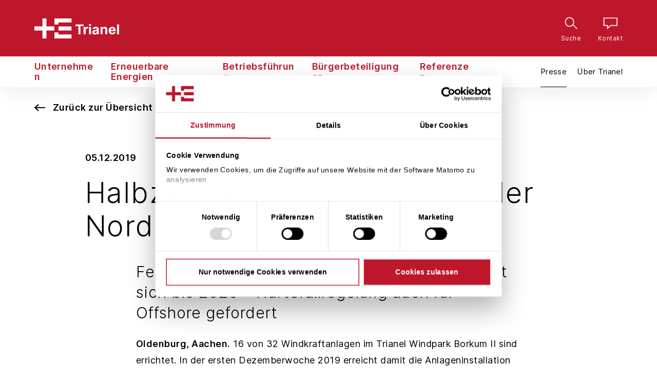

--- FILE ---
content_type: text/html; charset=utf-8
request_url: https://www.trianel-erneuerbare.de/pressemeldungen/tee-halbzeit-bei-windparkbau-in-der-nordsee
body_size: 28572
content:
<!DOCTYPE html>
<html lang="de-DE">
<head>

<meta charset="utf-8">
<!-- 
	This website is powered by TYPO3 - inspiring people to share!
	TYPO3 is a free open source Content Management Framework initially created by Kasper Skaarhoj and licensed under GNU/GPL.
	TYPO3 is copyright 1998-2026 of Kasper Skaarhoj. Extensions are copyright of their respective owners.
	Information and contribution at https://typo3.org/
-->


<link rel="shortcut icon" href="/typo3conf/ext/ipbasetypo3/Resources/Public/favicon/favicon.ico" type="image/vnd.microsoft.icon">
<title>Halbzeit bei Windparkbau in der Nordsee</title>
<meta property="og:title" content="Halbzeit bei Windparkbau in der Nordsee" />
<meta property="og:description" content="" />
<meta name="generator" content="TYPO3 CMS" />
<meta name="description" content="" />
<meta name="keywords" content="" />
<meta name="viewport" content="initial-scale=1,width=device-width,height=device-height" />
<meta name="twitter:title" content="Halbzeit bei Windparkbau in der Nordsee" />
<meta name="twitter:description" content="" />
<meta name="twitter:card" content="summary" />


<style type="text/css" media="all">
/*<![CDATA[*/
<!-- 
.header-bar__service,.products__navigation__link{visibility:hidden}@font-face{font-display:swap;font-family:Inter;font-style:normal;font-weight:100;src:url(/typo3conf/ext/ipbasetypo3/Resources/Public/fonts/Inter-Thin.woff2?v=3.19) format("woff2"),url(/typo3conf/ext/ipbasetypo3/Resources/Public/fonts/Inter-Thin.woff?v=3.19) format("woff")}@font-face{font-display:swap;font-family:Inter;font-style:italic;font-weight:100;src:url(/typo3conf/ext/ipbasetypo3/Resources/Public/fonts/Inter-ThinItalic.woff2?v=3.19) format("woff2"),url(/typo3conf/ext/ipbasetypo3/Resources/Public/fonts/Inter-ThinItalic.woff?v=3.19) format("woff")}@font-face{font-display:swap;font-family:Inter;font-style:normal;font-weight:200;src:url(/typo3conf/ext/ipbasetypo3/Resources/Public/fonts/Inter-ExtraLight.woff2?v=3.19) format("woff2"),url(/typo3conf/ext/ipbasetypo3/Resources/Public/fonts/Inter-ExtraLight.woff?v=3.19) format("woff")}@font-face{font-display:swap;font-family:Inter;font-style:italic;font-weight:200;src:url(/typo3conf/ext/ipbasetypo3/Resources/Public/fonts/Inter-ExtraLightItalic.woff2?v=3.19) format("woff2"),url(/typo3conf/ext/ipbasetypo3/Resources/Public/fonts/Inter-ExtraLightItalic.woff?v=3.19) format("woff")}@font-face{font-display:swap;font-family:Inter;font-style:normal;font-weight:300;src:url(/typo3conf/ext/ipbasetypo3/Resources/Public/fonts/Inter-Light.woff2?v=3.19) format("woff2"),url(/typo3conf/ext/ipbasetypo3/Resources/Public/fonts/Inter-Light.woff?v=3.19) format("woff")}@font-face{font-display:swap;font-family:Inter;font-style:italic;font-weight:300;src:url(/typo3conf/ext/ipbasetypo3/Resources/Public/fonts/Inter-LightItalic.woff2?v=3.19) format("woff2"),url(/typo3conf/ext/ipbasetypo3/Resources/Public/fonts/Inter-LightItalic.woff?v=3.19) format("woff")}@font-face{font-display:swap;font-family:Inter;font-style:normal;font-weight:400;src:url(/typo3conf/ext/ipbasetypo3/Resources/Public/fonts/Inter-Regular.woff2?v=3.19) format("woff2"),url(/typo3conf/ext/ipbasetypo3/Resources/Public/fonts/Inter-Regular.woff?v=3.19) format("woff")}@font-face{font-display:swap;font-family:Inter;font-style:italic;font-weight:400;src:url(/typo3conf/ext/ipbasetypo3/Resources/Public/fonts/Inter-Italic.woff2?v=3.19) format("woff2"),url(/typo3conf/ext/ipbasetypo3/Resources/Public/fonts/Inter-Italic.woff?v=3.19) format("woff")}@font-face{font-display:swap;font-family:Inter;font-style:normal;font-weight:500;src:url(/typo3conf/ext/ipbasetypo3/Resources/Public/fonts/Inter-Medium.woff2?v=3.19) format("woff2"),url(/typo3conf/ext/ipbasetypo3/Resources/Public/fonts/Inter-Medium.woff?v=3.19) format("woff")}@font-face{font-display:swap;font-family:Inter;font-style:italic;font-weight:500;src:url(/typo3conf/ext/ipbasetypo3/Resources/Public/fonts/Inter-MediumItalic.woff2?v=3.19) format("woff2"),url(/typo3conf/ext/ipbasetypo3/Resources/Public/fonts/Inter-MediumItalic.woff?v=3.19) format("woff")}@font-face{font-display:swap;font-family:Inter;font-style:normal;font-weight:600;src:url(/typo3conf/ext/ipbasetypo3/Resources/Public/fonts/Inter-SemiBold.woff2?v=3.19) format("woff2"),url(/typo3conf/ext/ipbasetypo3/Resources/Public/fonts/Inter-SemiBold.woff?v=3.19) format("woff")}@font-face{font-display:swap;font-family:Inter;font-style:italic;font-weight:600;src:url(/typo3conf/ext/ipbasetypo3/Resources/Public/fonts/Inter-SemiBoldItalic.woff2?v=3.19) format("woff2"),url(/typo3conf/ext/ipbasetypo3/Resources/Public/fonts/Inter-SemiBoldItalic.woff?v=3.19) format("woff")}@font-face{font-display:swap;font-family:Inter;font-style:normal;font-weight:700;src:url(/typo3conf/ext/ipbasetypo3/Resources/Public/fonts/Inter-Bold.woff2?v=3.19) format("woff2"),url(/typo3conf/ext/ipbasetypo3/Resources/Public/fonts/Inter-Bold.woff?v=3.19) format("woff")}@font-face{font-display:swap;font-family:Inter;font-style:italic;font-weight:700;src:url(/typo3conf/ext/ipbasetypo3/Resources/Public/fonts/Inter-BoldItalic.woff2?v=3.19) format("woff2"),url(/typo3conf/ext/ipbasetypo3/Resources/Public/fonts/Inter-BoldItalic.woff?v=3.19) format("woff")}@font-face{font-display:swap;font-family:Inter;font-style:normal;font-weight:800;src:url(/typo3conf/ext/ipbasetypo3/Resources/Public/fonts/Inter-ExtraBold.woff2?v=3.19) format("woff2"),url(/typo3conf/ext/ipbasetypo3/Resources/Public/fonts/Inter-ExtraBold.woff?v=3.19) format("woff")}@font-face{font-display:swap;font-family:Inter;font-style:italic;font-weight:800;src:url(/typo3conf/ext/ipbasetypo3/Resources/Public/fonts/Inter-ExtraBoldItalic.woff2?v=3.19) format("woff2"),url(/typo3conf/ext/ipbasetypo3/Resources/Public/fonts/Inter-ExtraBoldItalic.woff?v=3.19) format("woff")}@font-face{font-display:swap;font-family:Inter;font-style:normal;font-weight:900;src:url(/typo3conf/ext/ipbasetypo3/Resources/Public/fonts/Inter-Black.woff2?v=3.19) format("woff2"),url(/typo3conf/ext/ipbasetypo3/Resources/Public/fonts/Inter-Black.woff?v=3.19) format("woff")}@font-face{font-display:swap;font-family:Inter;font-style:italic;font-weight:900;src:url(/typo3conf/ext/ipbasetypo3/Resources/Public/fonts/Inter-BlackItalic.woff2?v=3.19) format("woff2"),url(/typo3conf/ext/ipbasetypo3/Resources/Public/fonts/Inter-BlackItalic.woff?v=3.19) format("woff")}@font-face{font-display:swap;font-family:Material;font-style:normal;font-weight:400;src:local("Material Icons Regular"),local("MaterialIcons-Regular"),url(/typo3conf/ext/ipbasetypo3/Resources/Public/fonts/materialicons.woff2) format("woff2")}@font-face{font-display:swap;font-family:Material;font-style:normal;font-weight:300;src:local("Material Icons Outline"),local("MaterialIcons-outline"),url(/typo3conf/ext/ipbasetypo3/Resources/Public/fonts/materialicons-outline.woff2) format("woff2")}.col-xs-0,.col-xs-1,.col-xs-2{grid-column-end:span 4;grid-column-start:auto;grid-row-end:span 1;grid-row-start:auto}@media (min-width:641px) and (min-height:500px){.col-sm-0{grid-column-end:span 12}.col-sm-0,.col-sm-1{grid-column-start:auto;grid-row-end:span 1;grid-row-start:auto}.col-sm-1{grid-column-end:span 6}.col-sm-2{grid-column-end:span 12;grid-column-start:auto;grid-row-end:span 1;grid-row-start:auto}}@media (min-width:1025px){.col-md-0{grid-column-end:span 8}.col-md-0,.col-md-1{grid-column-start:auto;grid-row-end:span 1;grid-row-start:auto}.col-md-1{grid-column-end:span 4}.col-md-2{grid-column-end:span 8;grid-column-start:auto;grid-row-end:span 1;grid-row-start:auto}}.g__i--c1--s1{grid-column:1/span 1}@media (max-width:640px){.g__i--c1--s1{grid-column:1/span 1}}@media (min-width:641px) and (min-height:500px){.g__i--c1--s1{grid-column:1/span 1}}@media (min-width:1025px){.g__i--c1--s1{grid-column:1/span 1}}.g__i--c1--s2{grid-column:1/span 2}@media (max-width:640px){.g__i--c1--s2{grid-column:1/span 1}}@media (min-width:641px) and (min-height:500px){.g__i--c1--s2{grid-column:1/span 2}}@media (min-width:1025px){.g__i--c1--s2{grid-column:1/span 2}}.g__i--c1--s3{grid-column:1/span 3}@media (max-width:640px){.g__i--c1--s3{grid-column:1/span 1}}@media (min-width:641px) and (min-height:500px){.g__i--c1--s3{grid-column:1/span 3}}@media (min-width:1025px){.g__i--c1--s3{grid-column:1/span 3}}.g__i--c1--s4{grid-column:1/span 4}@media (max-width:640px){.g__i--c1--s4{grid-column:1/span 2}}@media (min-width:641px) and (min-height:500px){.g__i--c1--s4{grid-column:1/span 4}}@media (min-width:1025px){.g__i--c1--s4{grid-column:1/span 4}}.g__i--c1--s5{grid-column:1/span 5}@media (max-width:640px){.g__i--c1--s5{grid-column:1/span 2}}@media (min-width:641px) and (min-height:500px){.g__i--c1--s5{grid-column:1/span 5}}@media (min-width:1025px){.g__i--c1--s5{grid-column:1/span 5}}.g__i--c1--s6{grid-column:1/span 6}@media (max-width:640px){.g__i--c1--s6{grid-column:1/span 2}}@media (min-width:641px) and (min-height:500px){.g__i--c1--s6{grid-column:1/span 6}}@media (min-width:1025px){.g__i--c1--s6{grid-column:1/span 6}}.g__i--c1--s7{grid-column:1/span 7}@media (max-width:640px){.g__i--c1--s7{grid-column:1/span 3}}@media (min-width:641px) and (min-height:500px){.g__i--c1--s7{grid-column:1/span 7}}@media (min-width:1025px){.g__i--c1--s7{grid-column:1/span 7}}.g__i--c1--s8{grid-column:1/span 8}@media (max-width:640px){.g__i--c1--s8{grid-column:1/span 3}}@media (min-width:641px) and (min-height:500px){.g__i--c1--s8{grid-column:1/span 8}}@media (min-width:1025px){.g__i--c1--s8{grid-column:1/span 8}}.g__i--c1--s9{grid-column:1/span 9}@media (max-width:640px){.g__i--c1--s9{grid-column:1/span 3}}@media (min-width:641px) and (min-height:500px){.g__i--c1--s9{grid-column:1/span 9}}@media (min-width:1025px){.g__i--c1--s9{grid-column:1/span 9}}.g__i--c1--s10{grid-column:1/span 10}@media (max-width:640px){.g__i--c1--s10{grid-column:1/span 4}}@media (min-width:641px) and (min-height:500px){.g__i--c1--s10{grid-column:1/span 10}}@media (min-width:1025px){.g__i--c1--s10{grid-column:1/span 10}}.g__i--c1--s11{grid-column:1/span 11}@media (max-width:640px){.g__i--c1--s11{grid-column:1/span 4}}@media (min-width:641px) and (min-height:500px){.g__i--c1--s11{grid-column:1/span 11}}@media (min-width:1025px){.g__i--c1--s11{grid-column:1/span 11}}.g__i--c1--s12{grid-column:1/span 12}@media (max-width:640px){.g__i--c1--s12{grid-column:1/span 4}}@media (min-width:641px) and (min-height:500px){.g__i--c1--s12{grid-column:1/span 12}}@media (min-width:1025px){.g__i--c1--s12{grid-column:1/span 12}}.g__i--c2--s1{grid-column:2/span 1}@media (max-width:640px){.g__i--c2--s1{grid-column:1/span 1}}@media (min-width:641px) and (min-height:500px){.g__i--c2--s1{grid-column:2/span 1}}@media (min-width:1025px){.g__i--c2--s1{grid-column:2/span 1}}.g__i--c2--s2{grid-column:2/span 2}@media (max-width:640px){.g__i--c2--s2{grid-column:1/span 1}}@media (min-width:641px) and (min-height:500px){.g__i--c2--s2{grid-column:2/span 2}}@media (min-width:1025px){.g__i--c2--s2{grid-column:2/span 2}}.g__i--c2--s3{grid-column:2/span 3}@media (max-width:640px){.g__i--c2--s3{grid-column:1/span 1}}@media (min-width:641px) and (min-height:500px){.g__i--c2--s3{grid-column:2/span 3}}@media (min-width:1025px){.g__i--c2--s3{grid-column:2/span 3}}.g__i--c2--s4{grid-column:2/span 4}@media (max-width:640px){.g__i--c2--s4{grid-column:1/span 2}}@media (min-width:641px) and (min-height:500px){.g__i--c2--s4{grid-column:2/span 4}}@media (min-width:1025px){.g__i--c2--s4{grid-column:2/span 4}}.g__i--c2--s5{grid-column:2/span 5}@media (max-width:640px){.g__i--c2--s5{grid-column:1/span 2}}@media (min-width:641px) and (min-height:500px){.g__i--c2--s5{grid-column:2/span 5}}@media (min-width:1025px){.g__i--c2--s5{grid-column:2/span 5}}.g__i--c2--s6{grid-column:2/span 6}@media (max-width:640px){.g__i--c2--s6{grid-column:1/span 2}}@media (min-width:641px) and (min-height:500px){.g__i--c2--s6{grid-column:2/span 6}}@media (min-width:1025px){.g__i--c2--s6{grid-column:2/span 6}}.g__i--c2--s7{grid-column:2/span 7}@media (max-width:640px){.g__i--c2--s7{grid-column:1/span 3}}@media (min-width:641px) and (min-height:500px){.g__i--c2--s7{grid-column:2/span 7}}@media (min-width:1025px){.g__i--c2--s7{grid-column:2/span 7}}.g__i--c2--s8{grid-column:2/span 8}@media (max-width:640px){.g__i--c2--s8{grid-column:1/span 3}}@media (min-width:641px) and (min-height:500px){.g__i--c2--s8{grid-column:2/span 8}}@media (min-width:1025px){.g__i--c2--s8{grid-column:2/span 8}}.g__i--c2--s9{grid-column:2/span 9}@media (max-width:640px){.g__i--c2--s9{grid-column:1/span 3}}@media (min-width:641px) and (min-height:500px){.g__i--c2--s9{grid-column:2/span 9}}@media (min-width:1025px){.g__i--c2--s9{grid-column:2/span 9}}.g__i--c2--s10{grid-column:2/span 10}@media (max-width:640px){.g__i--c2--s10{grid-column:1/span 4}}@media (min-width:641px) and (min-height:500px){.g__i--c2--s10{grid-column:2/span 10}}@media (min-width:1025px){.g__i--c2--s10{grid-column:2/span 10}}.g__i--c2--s11{grid-column:2/span 11}@media (max-width:640px){.g__i--c2--s11{grid-column:1/span 4}}@media (min-width:641px) and (min-height:500px){.g__i--c2--s11{grid-column:2/span 11}}@media (min-width:1025px){.g__i--c2--s11{grid-column:2/span 11}}.g__i--c3--s1{grid-column:3/span 1}@media (max-width:640px){.g__i--c3--s1{grid-column:1/span 1}}@media (min-width:641px) and (min-height:500px){.g__i--c3--s1{grid-column:3/span 1}}@media (min-width:1025px){.g__i--c3--s1{grid-column:3/span 1}}.g__i--c3--s2{grid-column:3/span 2}@media (max-width:640px){.g__i--c3--s2{grid-column:1/span 1}}@media (min-width:641px) and (min-height:500px){.g__i--c3--s2{grid-column:3/span 2}}@media (min-width:1025px){.g__i--c3--s2{grid-column:3/span 2}}.g__i--c3--s3{grid-column:3/span 3}@media (max-width:640px){.g__i--c3--s3{grid-column:1/span 1}}@media (min-width:641px) and (min-height:500px){.g__i--c3--s3{grid-column:3/span 3}}@media (min-width:1025px){.g__i--c3--s3{grid-column:3/span 3}}.g__i--c3--s4{grid-column:3/span 4}@media (max-width:640px){.g__i--c3--s4{grid-column:1/span 2}}@media (min-width:641px) and (min-height:500px){.g__i--c3--s4{grid-column:3/span 4}}@media (min-width:1025px){.g__i--c3--s4{grid-column:3/span 4}}.g__i--c3--s5{grid-column:3/span 5}@media (max-width:640px){.g__i--c3--s5{grid-column:1/span 2}}@media (min-width:641px) and (min-height:500px){.g__i--c3--s5{grid-column:3/span 5}}@media (min-width:1025px){.g__i--c3--s5{grid-column:3/span 5}}.g__i--c3--s6{grid-column:3/span 6}@media (max-width:640px){.g__i--c3--s6{grid-column:1/span 2}}@media (min-width:641px) and (min-height:500px){.g__i--c3--s6{grid-column:3/span 6}}@media (min-width:1025px){.g__i--c3--s6{grid-column:3/span 6}}.g__i--c3--s7{grid-column:3/span 7}@media (max-width:640px){.g__i--c3--s7{grid-column:1/span 3}}@media (min-width:641px) and (min-height:500px){.g__i--c3--s7{grid-column:3/span 7}}@media (min-width:1025px){.g__i--c3--s7{grid-column:3/span 7}}.g__i--c3--s8{grid-column:3/span 8}@media (max-width:640px){.g__i--c3--s8{grid-column:1/span 3}}@media (min-width:641px) and (min-height:500px){.g__i--c3--s8{grid-column:3/span 8}}@media (min-width:1025px){.g__i--c3--s8{grid-column:3/span 8}}.g__i--c3--s9{grid-column:3/span 9}@media (max-width:640px){.g__i--c3--s9{grid-column:1/span 3}}@media (min-width:641px) and (min-height:500px){.g__i--c3--s9{grid-column:3/span 9}}@media (min-width:1025px){.g__i--c3--s9{grid-column:3/span 9}}.g__i--c3--s10{grid-column:3/span 10}@media (max-width:640px){.g__i--c3--s10{grid-column:1/span 4}}@media (min-width:641px) and (min-height:500px){.g__i--c3--s10{grid-column:3/span 10}}@media (min-width:1025px){.g__i--c3--s10{grid-column:3/span 10}}.g__i--c4--s1{grid-column:4/span 1}@media (max-width:640px){.g__i--c4--s1{grid-column:2/span 1}}@media (min-width:641px) and (min-height:500px){.g__i--c4--s1{grid-column:4/span 1}}@media (min-width:1025px){.g__i--c4--s1{grid-column:4/span 1}}.g__i--c4--s2{grid-column:4/span 2}@media (max-width:640px){.g__i--c4--s2{grid-column:2/span 1}}@media (min-width:641px) and (min-height:500px){.g__i--c4--s2{grid-column:4/span 2}}@media (min-width:1025px){.g__i--c4--s2{grid-column:4/span 2}}.g__i--c4--s3{grid-column:4/span 3}@media (max-width:640px){.g__i--c4--s3{grid-column:2/span 1}}@media (min-width:641px) and (min-height:500px){.g__i--c4--s3{grid-column:4/span 3}}@media (min-width:1025px){.g__i--c4--s3{grid-column:4/span 3}}.g__i--c4--s4{grid-column:4/span 4}@media (max-width:640px){.g__i--c4--s4{grid-column:2/span 2}}@media (min-width:641px) and (min-height:500px){.g__i--c4--s4{grid-column:4/span 4}}@media (min-width:1025px){.g__i--c4--s4{grid-column:4/span 4}}.g__i--c4--s5{grid-column:4/span 5}@media (max-width:640px){.g__i--c4--s5{grid-column:2/span 2}}@media (min-width:641px) and (min-height:500px){.g__i--c4--s5{grid-column:4/span 5}}@media (min-width:1025px){.g__i--c4--s5{grid-column:4/span 5}}.g__i--c4--s6{grid-column:4/span 6}@media (max-width:640px){.g__i--c4--s6{grid-column:2/span 2}}@media (min-width:641px) and (min-height:500px){.g__i--c4--s6{grid-column:4/span 6}}@media (min-width:1025px){.g__i--c4--s6{grid-column:4/span 6}}.g__i--c4--s7{grid-column:4/span 7}@media (max-width:640px){.g__i--c4--s7{grid-column:2/span 3}}@media (min-width:641px) and (min-height:500px){.g__i--c4--s7{grid-column:4/span 7}}@media (min-width:1025px){.g__i--c4--s7{grid-column:4/span 7}}.g__i--c4--s8{grid-column:4/span 8}@media (max-width:640px){.g__i--c4--s8{grid-column:2/span 3}}@media (min-width:641px) and (min-height:500px){.g__i--c4--s8{grid-column:4/span 8}}@media (min-width:1025px){.g__i--c4--s8{grid-column:4/span 8}}.g__i--c4--s9{grid-column:4/span 9}@media (max-width:640px){.g__i--c4--s9{grid-column:2/span 3}}@media (min-width:641px) and (min-height:500px){.g__i--c4--s9{grid-column:4/span 9}}@media (min-width:1025px){.g__i--c4--s9{grid-column:4/span 9}}.g__i--c5--s1{grid-column:5/span 1}@media (max-width:640px){.g__i--c5--s1{grid-column:2/span 1}}@media (min-width:641px) and (min-height:500px){.g__i--c5--s1{grid-column:5/span 1}}@media (min-width:1025px){.g__i--c5--s1{grid-column:5/span 1}}.g__i--c5--s2{grid-column:5/span 2}@media (max-width:640px){.g__i--c5--s2{grid-column:2/span 1}}@media (min-width:641px) and (min-height:500px){.g__i--c5--s2{grid-column:5/span 2}}@media (min-width:1025px){.g__i--c5--s2{grid-column:5/span 2}}.g__i--c5--s3{grid-column:5/span 3}@media (max-width:640px){.g__i--c5--s3{grid-column:2/span 1}}@media (min-width:641px) and (min-height:500px){.g__i--c5--s3{grid-column:5/span 3}}@media (min-width:1025px){.g__i--c5--s3{grid-column:5/span 3}}.g__i--c5--s4{grid-column:5/span 4}@media (max-width:640px){.g__i--c5--s4{grid-column:2/span 2}}@media (min-width:641px) and (min-height:500px){.g__i--c5--s4{grid-column:5/span 4}}@media (min-width:1025px){.g__i--c5--s4{grid-column:5/span 4}}.g__i--c5--s5{grid-column:5/span 5}@media (max-width:640px){.g__i--c5--s5{grid-column:2/span 2}}@media (min-width:641px) and (min-height:500px){.g__i--c5--s5{grid-column:5/span 5}}@media (min-width:1025px){.g__i--c5--s5{grid-column:5/span 5}}.g__i--c5--s6{grid-column:5/span 6}@media (max-width:640px){.g__i--c5--s6{grid-column:2/span 2}}@media (min-width:641px) and (min-height:500px){.g__i--c5--s6{grid-column:5/span 6}}@media (min-width:1025px){.g__i--c5--s6{grid-column:5/span 6}}.g__i--c5--s7{grid-column:5/span 7}@media (max-width:640px){.g__i--c5--s7{grid-column:2/span 3}}@media (min-width:641px) and (min-height:500px){.g__i--c5--s7{grid-column:5/span 7}}@media (min-width:1025px){.g__i--c5--s7{grid-column:5/span 7}}.g__i--c5--s8{grid-column:5/span 8}@media (max-width:640px){.g__i--c5--s8{grid-column:2/span 3}}@media (min-width:641px) and (min-height:500px){.g__i--c5--s8{grid-column:5/span 8}}@media (min-width:1025px){.g__i--c5--s8{grid-column:5/span 8}}.g__i--c6--s1{grid-column:6/span 1}@media (max-width:640px){.g__i--c6--s1{grid-column:2/span 1}}@media (min-width:641px) and (min-height:500px){.g__i--c6--s1{grid-column:6/span 1}}@media (min-width:1025px){.g__i--c6--s1{grid-column:6/span 1}}.g__i--c6--s2{grid-column:6/span 2}@media (max-width:640px){.g__i--c6--s2{grid-column:2/span 1}}@media (min-width:641px) and (min-height:500px){.g__i--c6--s2{grid-column:6/span 2}}@media (min-width:1025px){.g__i--c6--s2{grid-column:6/span 2}}.g__i--c6--s3{grid-column:6/span 3}@media (max-width:640px){.g__i--c6--s3{grid-column:2/span 1}}@media (min-width:641px) and (min-height:500px){.g__i--c6--s3{grid-column:6/span 3}}@media (min-width:1025px){.g__i--c6--s3{grid-column:6/span 3}}.g__i--c6--s4{grid-column:6/span 4}@media (max-width:640px){.g__i--c6--s4{grid-column:2/span 2}}@media (min-width:641px) and (min-height:500px){.g__i--c6--s4{grid-column:6/span 4}}@media (min-width:1025px){.g__i--c6--s4{grid-column:6/span 4}}.g__i--c6--s5{grid-column:6/span 5}@media (max-width:640px){.g__i--c6--s5{grid-column:2/span 2}}@media (min-width:641px) and (min-height:500px){.g__i--c6--s5{grid-column:6/span 5}}@media (min-width:1025px){.g__i--c6--s5{grid-column:6/span 5}}.g__i--c6--s6{grid-column:6/span 6}@media (max-width:640px){.g__i--c6--s6{grid-column:2/span 2}}@media (min-width:641px) and (min-height:500px){.g__i--c6--s6{grid-column:6/span 6}}@media (min-width:1025px){.g__i--c6--s6{grid-column:6/span 6}}.g__i--c6--s7{grid-column:6/span 7}@media (max-width:640px){.g__i--c6--s7{grid-column:2/span 3}}@media (min-width:641px) and (min-height:500px){.g__i--c6--s7{grid-column:6/span 7}}@media (min-width:1025px){.g__i--c6--s7{grid-column:6/span 7}}.g__i--c7--s1{grid-column:7/span 1}@media (max-width:640px){.g__i--c7--s1{grid-column:3/span 1}}@media (min-width:641px) and (min-height:500px){.g__i--c7--s1{grid-column:7/span 1}}@media (min-width:1025px){.g__i--c7--s1{grid-column:7/span 1}}.g__i--c7--s2{grid-column:7/span 2}@media (max-width:640px){.g__i--c7--s2{grid-column:3/span 1}}@media (min-width:641px) and (min-height:500px){.g__i--c7--s2{grid-column:7/span 2}}@media (min-width:1025px){.g__i--c7--s2{grid-column:7/span 2}}.g__i--c7--s3{grid-column:7/span 3}@media (max-width:640px){.g__i--c7--s3{grid-column:3/span 1}}@media (min-width:641px) and (min-height:500px){.g__i--c7--s3{grid-column:7/span 3}}@media (min-width:1025px){.g__i--c7--s3{grid-column:7/span 3}}.g__i--c7--s4{grid-column:7/span 4}@media (max-width:640px){.g__i--c7--s4{grid-column:3/span 2}}@media (min-width:641px) and (min-height:500px){.g__i--c7--s4{grid-column:7/span 4}}@media (min-width:1025px){.g__i--c7--s4{grid-column:7/span 4}}.g__i--c7--s5{grid-column:7/span 5}@media (max-width:640px){.g__i--c7--s5{grid-column:3/span 2}}@media (min-width:641px) and (min-height:500px){.g__i--c7--s5{grid-column:7/span 5}}@media (min-width:1025px){.g__i--c7--s5{grid-column:7/span 5}}.g__i--c7--s6{grid-column:7/span 6}@media (max-width:640px){.g__i--c7--s6{grid-column:3/span 2}}@media (min-width:641px) and (min-height:500px){.g__i--c7--s6{grid-column:7/span 6}}@media (min-width:1025px){.g__i--c7--s6{grid-column:7/span 6}}.g__i--c8--s1{grid-column:8/span 1}@media (max-width:640px){.g__i--c8--s1{grid-column:3/span 1}}@media (min-width:641px) and (min-height:500px){.g__i--c8--s1{grid-column:8/span 1}}@media (min-width:1025px){.g__i--c8--s1{grid-column:8/span 1}}.g__i--c8--s2{grid-column:8/span 2}@media (max-width:640px){.g__i--c8--s2{grid-column:3/span 1}}@media (min-width:641px) and (min-height:500px){.g__i--c8--s2{grid-column:8/span 2}}@media (min-width:1025px){.g__i--c8--s2{grid-column:8/span 2}}.g__i--c8--s3{grid-column:8/span 3}@media (max-width:640px){.g__i--c8--s3{grid-column:3/span 1}}@media (min-width:641px) and (min-height:500px){.g__i--c8--s3{grid-column:8/span 3}}@media (min-width:1025px){.g__i--c8--s3{grid-column:8/span 3}}.g__i--c8--s4{grid-column:8/span 4}@media (max-width:640px){.g__i--c8--s4{grid-column:3/span 2}}@media (min-width:641px) and (min-height:500px){.g__i--c8--s4{grid-column:8/span 4}}@media (min-width:1025px){.g__i--c8--s4{grid-column:8/span 4}}.g__i--c8--s5{grid-column:8/span 5}@media (max-width:640px){.g__i--c8--s5{grid-column:3/span 2}}@media (min-width:641px) and (min-height:500px){.g__i--c8--s5{grid-column:8/span 5}}@media (min-width:1025px){.g__i--c8--s5{grid-column:8/span 5}}.g__i--c9--s1{grid-column:9/span 1}@media (max-width:640px){.g__i--c9--s1{grid-column:3/span 1}}@media (min-width:641px) and (min-height:500px){.g__i--c9--s1{grid-column:9/span 1}}@media (min-width:1025px){.g__i--c9--s1{grid-column:9/span 1}}.g__i--c9--s2{grid-column:9/span 2}@media (max-width:640px){.g__i--c9--s2{grid-column:3/span 1}}@media (min-width:641px) and (min-height:500px){.g__i--c9--s2{grid-column:9/span 2}}@media (min-width:1025px){.g__i--c9--s2{grid-column:9/span 2}}.g__i--c9--s3{grid-column:9/span 3}@media (max-width:640px){.g__i--c9--s3{grid-column:3/span 1}}@media (min-width:641px) and (min-height:500px){.g__i--c9--s3{grid-column:9/span 3}}@media (min-width:1025px){.g__i--c9--s3{grid-column:9/span 3}}.g__i--c9--s4{grid-column:9/span 4}@media (max-width:640px){.g__i--c9--s4{grid-column:3/span 2}}@media (min-width:641px) and (min-height:500px){.g__i--c9--s4{grid-column:9/span 4}}@media (min-width:1025px){.g__i--c9--s4{grid-column:9/span 4}}.g__i--c10--s1{grid-column:10/span 1}@media (max-width:640px){.g__i--c10--s1{grid-column:4/span 1}}@media (min-width:641px) and (min-height:500px){.g__i--c10--s1{grid-column:10/span 1}}@media (min-width:1025px){.g__i--c10--s1{grid-column:10/span 1}}.g__i--c10--s2{grid-column:10/span 2}@media (max-width:640px){.g__i--c10--s2{grid-column:4/span 1}}@media (min-width:641px) and (min-height:500px){.g__i--c10--s2{grid-column:10/span 2}}@media (min-width:1025px){.g__i--c10--s2{grid-column:10/span 2}}.g__i--c10--s3{grid-column:10/span 3}@media (max-width:640px){.g__i--c10--s3{grid-column:4/span 1}}@media (min-width:641px) and (min-height:500px){.g__i--c10--s3{grid-column:10/span 3}}@media (min-width:1025px){.g__i--c10--s3{grid-column:10/span 3}}.g__i--c11--s1{grid-column:11/span 1}@media (max-width:640px){.g__i--c11--s1{grid-column:4/span 1}}@media (min-width:641px) and (min-height:500px){.g__i--c11--s1{grid-column:11/span 1}}@media (min-width:1025px){.g__i--c11--s1{grid-column:11/span 1}}.g__i--c11--s2{grid-column:11/span 2}@media (max-width:640px){.g__i--c11--s2{grid-column:4/span 1}}@media (min-width:641px) and (min-height:500px){.g__i--c11--s2{grid-column:11/span 2}}@media (min-width:1025px){.g__i--c11--s2{grid-column:11/span 2}}.g__i--c12--s1{grid-column:12/span 1}@media (max-width:640px){.g__i--c12--s1{grid-column:4/span 1}}@media (min-width:641px) and (min-height:500px){.g__i--c12--s1{grid-column:12/span 1}}@media (min-width:1025px){.g__i--c12--s1{grid-column:12/span 1}}@media (max-width:640px){.g__i--c1--s1--phone{grid-column:1/span 1}.g__i--c1--s2--phone{grid-column:1/span 2}.g__i--c1--s3--phone{grid-column:1/span 3}.g__i--c1--s4--phone{grid-column:1/span 4}.g__i--c2--s1--phone{grid-column:2/span 1}.g__i--c2--s2--phone{grid-column:2/span 2}.g__i--c2--s3--phone{grid-column:2/span 3}.g__i--c3--s1--phone{grid-column:3/span 1}.g__i--c3--s2--phone{grid-column:3/span 2}.g__i--c4--s1--phone{grid-column:4/span 1}}@media (min-width:641px) and (min-height:500px){.g__i--c1--s1--tablet-up{grid-column:1/span 1}.g__i--c1--s2--tablet-up{grid-column:1/span 2}.g__i--c1--s3--tablet-up{grid-column:1/span 3}.g__i--c1--s4--tablet-up{grid-column:1/span 4}.g__i--c1--s5--tablet-up{grid-column:1/span 5}.g__i--c1--s6--tablet-up{grid-column:1/span 6}.g__i--c1--s7--tablet-up{grid-column:1/span 7}.g__i--c1--s8--tablet-up{grid-column:1/span 8}.g__i--c1--s9--tablet-up{grid-column:1/span 9}.g__i--c1--s10--tablet-up{grid-column:1/span 10}.g__i--c1--s11--tablet-up{grid-column:1/span 11}.g__i--c1--s12--tablet-up{grid-column:1/span 12}.g__i--c2--s1--tablet-up{grid-column:2/span 1}.g__i--c2--s2--tablet-up{grid-column:2/span 2}.g__i--c2--s3--tablet-up{grid-column:2/span 3}.g__i--c2--s4--tablet-up{grid-column:2/span 4}.g__i--c2--s5--tablet-up{grid-column:2/span 5}.g__i--c2--s6--tablet-up{grid-column:2/span 6}.g__i--c2--s7--tablet-up{grid-column:2/span 7}.g__i--c2--s8--tablet-up{grid-column:2/span 8}.g__i--c2--s9--tablet-up{grid-column:2/span 9}.g__i--c2--s10--tablet-up{grid-column:2/span 10}.g__i--c2--s11--tablet-up{grid-column:2/span 11}.g__i--c3--s1--tablet-up{grid-column:3/span 1}.g__i--c3--s2--tablet-up{grid-column:3/span 2}.g__i--c3--s3--tablet-up{grid-column:3/span 3}.g__i--c3--s4--tablet-up{grid-column:3/span 4}.g__i--c3--s5--tablet-up{grid-column:3/span 5}.g__i--c3--s6--tablet-up{grid-column:3/span 6}.g__i--c3--s7--tablet-up{grid-column:3/span 7}.g__i--c3--s8--tablet-up{grid-column:3/span 8}.g__i--c3--s9--tablet-up{grid-column:3/span 9}.g__i--c3--s10--tablet-up{grid-column:3/span 10}.g__i--c4--s1--tablet-up{grid-column:4/span 1}.g__i--c4--s2--tablet-up{grid-column:4/span 2}.g__i--c4--s3--tablet-up{grid-column:4/span 3}.g__i--c4--s4--tablet-up{grid-column:4/span 4}.g__i--c4--s5--tablet-up{grid-column:4/span 5}.g__i--c4--s6--tablet-up{grid-column:4/span 6}.g__i--c4--s7--tablet-up{grid-column:4/span 7}.g__i--c4--s8--tablet-up{grid-column:4/span 8}.g__i--c4--s9--tablet-up{grid-column:4/span 9}.g__i--c5--s1--tablet-up{grid-column:5/span 1}.g__i--c5--s2--tablet-up{grid-column:5/span 2}.g__i--c5--s3--tablet-up{grid-column:5/span 3}.g__i--c5--s4--tablet-up{grid-column:5/span 4}.g__i--c5--s5--tablet-up{grid-column:5/span 5}.g__i--c5--s6--tablet-up{grid-column:5/span 6}.g__i--c5--s7--tablet-up{grid-column:5/span 7}.g__i--c5--s8--tablet-up{grid-column:5/span 8}.g__i--c6--s1--tablet-up{grid-column:6/span 1}.g__i--c6--s2--tablet-up{grid-column:6/span 2}.g__i--c6--s3--tablet-up{grid-column:6/span 3}.g__i--c6--s4--tablet-up{grid-column:6/span 4}.g__i--c6--s5--tablet-up{grid-column:6/span 5}.g__i--c6--s6--tablet-up{grid-column:6/span 6}.g__i--c6--s7--tablet-up{grid-column:6/span 7}.g__i--c7--s1--tablet-up{grid-column:7/span 1}.g__i--c7--s2--tablet-up{grid-column:7/span 2}.g__i--c7--s3--tablet-up{grid-column:7/span 3}.g__i--c7--s4--tablet-up{grid-column:7/span 4}.g__i--c7--s5--tablet-up{grid-column:7/span 5}.g__i--c7--s6--tablet-up{grid-column:7/span 6}.g__i--c8--s1--tablet-up{grid-column:8/span 1}.g__i--c8--s2--tablet-up{grid-column:8/span 2}.g__i--c8--s3--tablet-up{grid-column:8/span 3}.g__i--c8--s4--tablet-up{grid-column:8/span 4}.g__i--c8--s5--tablet-up{grid-column:8/span 5}.g__i--c9--s1--tablet-up{grid-column:9/span 1}.g__i--c9--s2--tablet-up{grid-column:9/span 2}.g__i--c9--s3--tablet-up{grid-column:9/span 3}.g__i--c9--s4--tablet-up{grid-column:9/span 4}.g__i--c10--s1--tablet-up{grid-column:10/span 1}.g__i--c10--s2--tablet-up{grid-column:10/span 2}.g__i--c10--s3--tablet-up{grid-column:10/span 3}.g__i--c11--s1--tablet-up{grid-column:11/span 1}.g__i--c11--s2--tablet-up{grid-column:11/span 2}.g__i--c12--s1--tablet-up{grid-column:12/span 1}}@media (min-width:1025px){.g__i--c1--s1--desktop-up{grid-column:1/span 1}.g__i--c1--s2--desktop-up{grid-column:1/span 2}.g__i--c1--s3--desktop-up{grid-column:1/span 3}.g__i--c1--s4--desktop-up{grid-column:1/span 4}.g__i--c1--s5--desktop-up{grid-column:1/span 5}.g__i--c1--s6--desktop-up{grid-column:1/span 6}.g__i--c1--s7--desktop-up{grid-column:1/span 7}.g__i--c1--s8--desktop-up{grid-column:1/span 8}.g__i--c1--s9--desktop-up{grid-column:1/span 9}.g__i--c1--s10--desktop-up{grid-column:1/span 10}.g__i--c1--s11--desktop-up{grid-column:1/span 11}.g__i--c1--s12--desktop-up{grid-column:1/span 12}.g__i--c2--s1--desktop-up{grid-column:2/span 1}.g__i--c2--s2--desktop-up{grid-column:2/span 2}.g__i--c2--s3--desktop-up{grid-column:2/span 3}.g__i--c2--s4--desktop-up{grid-column:2/span 4}.g__i--c2--s5--desktop-up{grid-column:2/span 5}.g__i--c2--s6--desktop-up{grid-column:2/span 6}.g__i--c2--s7--desktop-up{grid-column:2/span 7}.g__i--c2--s8--desktop-up{grid-column:2/span 8}.g__i--c2--s9--desktop-up{grid-column:2/span 9}.g__i--c2--s10--desktop-up{grid-column:2/span 10}.g__i--c2--s11--desktop-up{grid-column:2/span 11}.g__i--c3--s1--desktop-up{grid-column:3/span 1}.g__i--c3--s2--desktop-up{grid-column:3/span 2}.g__i--c3--s3--desktop-up{grid-column:3/span 3}.g__i--c3--s4--desktop-up{grid-column:3/span 4}.g__i--c3--s5--desktop-up{grid-column:3/span 5}.g__i--c3--s6--desktop-up{grid-column:3/span 6}.g__i--c3--s7--desktop-up{grid-column:3/span 7}.g__i--c3--s8--desktop-up{grid-column:3/span 8}.g__i--c3--s9--desktop-up{grid-column:3/span 9}.g__i--c3--s10--desktop-up{grid-column:3/span 10}.g__i--c4--s1--desktop-up{grid-column:4/span 1}.g__i--c4--s2--desktop-up{grid-column:4/span 2}.g__i--c4--s3--desktop-up{grid-column:4/span 3}.g__i--c4--s4--desktop-up{grid-column:4/span 4}.g__i--c4--s5--desktop-up{grid-column:4/span 5}.g__i--c4--s6--desktop-up{grid-column:4/span 6}.g__i--c4--s7--desktop-up{grid-column:4/span 7}.g__i--c4--s8--desktop-up{grid-column:4/span 8}.g__i--c4--s9--desktop-up{grid-column:4/span 9}.g__i--c5--s1--desktop-up{grid-column:5/span 1}.g__i--c5--s2--desktop-up{grid-column:5/span 2}.g__i--c5--s3--desktop-up{grid-column:5/span 3}.g__i--c5--s4--desktop-up{grid-column:5/span 4}.g__i--c5--s5--desktop-up{grid-column:5/span 5}.g__i--c5--s6--desktop-up{grid-column:5/span 6}.g__i--c5--s7--desktop-up{grid-column:5/span 7}.g__i--c5--s8--desktop-up{grid-column:5/span 8}.g__i--c6--s1--desktop-up{grid-column:6/span 1}.g__i--c6--s2--desktop-up{grid-column:6/span 2}.g__i--c6--s3--desktop-up{grid-column:6/span 3}.g__i--c6--s4--desktop-up{grid-column:6/span 4}.g__i--c6--s5--desktop-up{grid-column:6/span 5}.g__i--c6--s6--desktop-up{grid-column:6/span 6}.g__i--c6--s7--desktop-up{grid-column:6/span 7}.g__i--c7--s1--desktop-up{grid-column:7/span 1}.g__i--c7--s2--desktop-up{grid-column:7/span 2}.g__i--c7--s3--desktop-up{grid-column:7/span 3}.g__i--c7--s4--desktop-up{grid-column:7/span 4}.g__i--c7--s5--desktop-up{grid-column:7/span 5}.g__i--c7--s6--desktop-up{grid-column:7/span 6}.g__i--c8--s1--desktop-up{grid-column:8/span 1}.g__i--c8--s2--desktop-up{grid-column:8/span 2}.g__i--c8--s3--desktop-up{grid-column:8/span 3}.g__i--c8--s4--desktop-up{grid-column:8/span 4}.g__i--c8--s5--desktop-up{grid-column:8/span 5}.g__i--c9--s1--desktop-up{grid-column:9/span 1}.g__i--c9--s2--desktop-up{grid-column:9/span 2}.g__i--c9--s3--desktop-up{grid-column:9/span 3}.g__i--c9--s4--desktop-up{grid-column:9/span 4}.g__i--c10--s1--desktop-up{grid-column:10/span 1}.g__i--c10--s2--desktop-up{grid-column:10/span 2}.g__i--c10--s3--desktop-up{grid-column:10/span 3}.g__i--c11--s1--desktop-up{grid-column:11/span 1}.g__i--c11--s2--desktop-up{grid-column:11/span 2}.g__i--c12--s1--desktop-up{grid-column:12/span 1}}body,html{color:var(--text);font-family:Inter,Arial,sans-serif;font-size:18px;letter-spacing:.5px;line-height:32px;margin:0;padding:0}body:before,html:before{content:"phone";display:none}@media (min-width:641px) and (min-height:500px){body:before,html:before{content:"tablet"}}@media (min-width:1025px){body:before,html:before{content:"desktop"}}.stage--home-box .stage__item__subheadline,.stage--home-box-wo-wave .stage__item__subheadline,h1,h2,h3,h4,h5,h6{font-family:Inter,Arial,sans-serif;hyphens:none;margin-top:0}.h1,.h2,h1,h2{color:var(--bigHeadline);font-size:30px;font-size:1.6666666667rem;font-weight:300;letter-spacing:.9px;line-height:38px}@media (min-width:641px) and (min-height:500px){.h1,.h2,h1,h2{font-size:40px;font-size:2.2222222222rem;letter-spacing:1.25px;line-height:50px}}@media (min-width:1025px){.h1,.h2,h1,h2{font-size:55px;font-size:3.0555555556rem;letter-spacing:1.75px;line-height:65px}}.h3,h3{color:var(--headline);font-size:24px;font-size:1.3333333333rem;font-weight:300;letter-spacing:.72px;line-height:28px}@media (min-width:641px) and (min-height:500px){.h3,h3{font-size:26px;font-size:1.4444444444rem;letter-spacing:.83px;line-height:30px}}@media (min-width:1025px){.h3,h3{font-size:30px;font-size:1.6666666667rem;letter-spacing:1px;line-height:40px}}.h4,.stage--home-box .stage__item__subheadline,.stage--home-box-wo-wave .stage__item__subheadline,h4{color:var(--headline);font-size:20px;font-size:1.1111111111rem;font-weight:300;letter-spacing:.42px;line-height:26px}@media (min-width:641px) and (min-height:500px){.h4,.stage--home-box .stage__item__subheadline,.stage--home-box-wo-wave .stage__item__subheadline,h4{font-size:22px;font-size:1.2222222222rem;letter-spacing:.46px;line-height:28px}}@media (min-width:1025px){.h4,.stage--home-box .stage__item__subheadline,.stage--home-box-wo-wave .stage__item__subheadline,h4{font-size:24px;font-size:1.3333333333rem;letter-spacing:.5px;line-height:32px}}.h5,h5{color:var(--headline);font-size:16px;font-size:.8888888889rem;font-weight:400;letter-spacing:.33px;line-height:24px}@media (min-width:641px) and (min-height:500px){.h5,h5{font-size:18px;font-size:1rem;letter-spacing:.37px;line-height:24px}}@media (min-width:1025px){.h5,h5{font-size:20px;font-size:1.1111111111rem;letter-spacing:.42px;line-height:26px}}.h6,h6{color:var(--headline);font-size:18px;font-size:1rem;font-weight:400;letter-spacing:.45px;line-height:22px}@media (min-width:641px) and (min-height:500px){.h6,h6{font-size:20px;font-size:1.1111111111rem;letter-spacing:.5px;line-height:22px}}sub,sup{line-height:1}b,strong{font-weight:600}.subheadline,.text,p{color:var(--text);font-family:inherit;font-size:16px;font-size:.8888888889rem;font-weight:400;letter-spacing:.44px;line-height:26px;margin:0}@media (min-width:641px) and (min-height:500px){.subheadline,.text,p{font-size:16px;font-size:.8888888889rem;letter-spacing:.44px;line-height:28px}}@media (min-width:1025px){.subheadline,.text,p{font-size:18px;font-size:1rem;letter-spacing:.5px;line-height:32px}}.text-small{font-size:14px;font-size:.7777777778rem;letter-spacing:.39px;line-height:22px}@media (min-width:1025px){.text-small{font-size:16px;font-size:.8888888889rem;letter-spacing:.44px;line-height:26px}}.text-big{font-size:20px;font-size:1.1111111111rem;font-weight:300;letter-spacing:.42px;line-height:28px}@media (min-width:641px) and (min-height:500px){.text-big{font-size:22px;font-size:1.2222222222rem;letter-spacing:.46px;line-height:34px}}@media (min-width:1025px){.text-big{font-size:24px;font-size:1.3333333333rem;letter-spacing:.5px;line-height:38px}}.rte p:not(:last-child){margin-bottom:32px}.subheadline{color:var(--headline);font-weight:600}.subheadline--big{color:var(--bigHeadline);font-size:20px;font-size:1.1111111111rem;letter-spacing:.42px;line-height:28px}@media (min-width:641px) and (min-height:500px){.subheadline--big{font-size:22px;font-size:1.2222222222rem;letter-spacing:.46px;line-height:34px}}@media (min-width:1025px){.subheadline--big{font-size:24px;font-size:1.3333333333rem;letter-spacing:.5px;line-height:38px}}.g,form,form .row{grid-column-gap:5.8823529412%;display:grid;grid-template-columns:repeat(4,1fr);grid-template-rows:auto;justify-content:stretch;margin:0 auto;position:relative;width:calc(100% - 10.52632vw)}@media (min-width:641px) and (min-height:500px){.g,form,form .row{grid-column-gap:4%;grid-template-columns:repeat(12,1fr);width:calc(100% - 13.7931vw)}}@media (min-width:1025px){.g,form,form .row{grid-column-gap:3.5971223022%;grid-template-columns:repeat(12,1fr);max-width:1390px;width:calc(100% - 10.41667vw)}}.g__i,form .row__i,form__i{hyphens:auto;width:100%;word-break:break-word}.g--sub,form .row--sub,form--sub{width:100%}.media-queries-detectors__detector{height:0;width:0}@media (max-width:640px){.media-queries-detectors__detector--1{height:1px}}@media (min-width:641px) and (max-width:900px) and (orientation:portrait),(min-width:901px) and (max-width:1024px){.media-queries-detectors__detector--2{height:2px}}@media (min-width:641px) and (min-height:500px){.media-queries-detectors__detector--3{height:4px}}@media (min-width:1025px){.media-queries-detectors__detector--4{height:8px}}.media-queries-detectors{display:block;height:auto;left:-100px;opacity:0;pointer-events:none;position:absolute;top:0;width:0}.media-queries-detectors:before{content:"phone|tablet|tablet-up|desktop-up"}.media-queries-detectors:after{content:"(max-width: 640px)|(min-width: 641px) and (max-width: 900px) and (orientation: portrait), (min-width: 901px) and (max-width: 1024px)|(min-width: 641px) and (min-height: 500px)|(min-width: 1025px)"}#CookiebotWidget #CookiebotWidget-buttons button,#CookiebotWidget button,#CybotCookiebotDialog #CookiebotWidget-buttons button,#CybotCookiebotDialog button{border-radius:0!important;box-shadow:none;min-height:0;min-width:0}#CookiebotWidget #CookiebotWidget-buttons button:after,#CookiebotWidget #CookiebotWidget-buttons button:before,#CookiebotWidget button:after,#CookiebotWidget button:before,#CybotCookiebotDialog #CookiebotWidget-buttons button:after,#CybotCookiebotDialog #CookiebotWidget-buttons button:before,#CybotCookiebotDialog button:after,#CybotCookiebotDialog button:before{display:none}#CookiebotWidget #CookiebotWidget-buttons button.CookiebotWidget-logo,#CookiebotWidget button.CookiebotWidget-logo,#CybotCookiebotDialog #CookiebotWidget-buttons button.CookiebotWidget-logo,#CybotCookiebotDialog button.CookiebotWidget-logo{height:auto}@media (min-width:641px) and (min-height:500px){#CybotCookiebotDialog[data-template=popup]{transform:scale(.75) translate(-50%,-66%)!important;transform-origin:left center}#CybotCookiebotDialog[data-template=popup] *{font-size:1.05rem!important;line-height:1.4}}@media screen and (min-width:600px){#CybotCookiebotDialog[data-template=popup] #CybotCookiebotDialogFooter #CybotCookiebotDialogBodyButtons .CybotCookiebotDialogBodyButton{flex-grow:1;width:auto}}html{box-sizing:border-box}*,:after,:before{box-sizing:inherit}.overflow-hidden{overflow:hidden}.overflow-x-hidden{overflow-x:hidden}.overflow-y-hidden{overflow-y:hidden}.position-absolute{position:absolute}.position-fixed{position:fixed}.position-relative{position:relative}.fill-parent{height:100%;left:0;position:absolute;top:0;width:100%}.cover-parent{display:block;height:auto;left:50%;max-width:none;min-height:100%;min-width:100%;overflow:hidden;position:absolute;top:50%;transform:translate3d(-50%,-50%,0);width:auto}.object-cover{height:100%;left:0;position:absolute;top:0;width:100%}@media (min-aspect-ratio:16/9){.object-cover{height:300%;top:-100%}}@media (max-aspect-ratio:16/9){.object-cover{left:-100%;width:300%}}@supports (object-fit:cover){.object-cover{height:100%;left:0;object-fit:cover;top:0;width:100%}.object-cover--left-top{object-position:left top}.object-cover--center-top{object-position:center top}.object-cover--right-top{object-position:right top}.object-cover--left-center{object-position:left center}.object-cover--center-center{object-position:center center}.object-cover--right-center{object-position:right center}.object-cover--left-bottom{object-position:left bottom}.object-cover--center-bottom{object-position:center bottom}.object-cover--right-bottom{object-position:right bottom}}.background-cover{background-position:50%;background-repeat:no-repeat;background-size:cover}.center-block{display:block;margin:0 auto}.truncate{display:block;overflow:hidden;text-overflow:ellipsis;white-space:nowrap}.break-words{word-wrap:break-word}.text-align-left{text-align:left}.text-align-center{text-align:center}.text-align-right{text-align:right}.v-aligner{align-items:center;display:flex}.uppercase{text-transform:uppercase}.no-scroll{height:100vh;overflow:hidden}.margin--bottom--20{margin-bottom:3.0769230769vh}@keyframes arrow--up{0%{opacity:1;transform:translateX(-50%) translateY(0) rotate(-90deg) scale(1)}50%{opacity:0;transform:translateX(-50%) translateY(-100%) rotate(-90deg) scale(0)}51%{transform:translateX(-50%) translateY(100%) rotate(-90deg) scale(0)}to{opacity:1;transform:translateX(-50%) translateY(0) rotate(-90deg) scale(1)}}@keyframes arrow--down{0%{opacity:1;transform:translateX(-50%) translateY(0) rotate(90deg) scale(1)}50%{opacity:0;transform:translateX(-50%) translateY(100%) rotate(90deg) scale(0)}51%{transform:translateX(-50%) translateY(-100%) rotate(90deg) scale(0)}to{opacity:1;transform:translateX(-50%) translateY(0) rotate(90deg) scale(1)}}.news__more{color:var(--text);display:block;font-weight:600;position:relative;text-align:center}.news__more.link{padding:4.6153846154vh 0 35px}@media (min-width:641px) and (min-height:500px){.news__more.link{padding-top:2.1052631579vh}}@media (min-width:1025px){.news__more.link{padding-top:2.1052631579vh}}@media (hover:hover),(min-width:1025px){.news__more:hover:after{animation-duration:.75s;animation-fill-mode:forwards;animation-name:arrow--down}}.news__more:after{background-image:url("data:image/svg+xml;charset=utf-8,%3Csvg width='28' height='19' xmlns='http://www.w3.org/2000/svg'%3E%3Cpath d='M0 8h25.028v3H0z'/%3E%3Cpath d='m18.656.163 9.345 9.344-2.122 2.121-9.344-9.344z'/%3E%3Cpath d='m16.488 16.762 9.391-9.39 2.122 2.12-9.391 9.392z'/%3E%3C/svg%3E");background-position:100%;background-repeat:no-repeat;background-size:contain;content:"";display:inline-block;height:28px;left:50%;position:absolute;top:calc(100% - 28px);transform:translateX(-50%) rotate(90deg);transition:top .5s ease-in-out,transform .5s ease-in-out;width:19px}@media (min-width:641px) and (min-height:500px){.news__more:after{height:21px;top:calc(100% - 21px);width:15px}}@media (min-width:1025px){.news__more:after{height:28px;top:calc(100% - 28px);width:19px}}.news__more--all-displayed{pointer-events:none}.news__more--all-displayed:after{display:none}.news-item{min-height:200px}@media (min-width:641px) and (min-height:500px){.news-item{min-height:250px}}@media (min-width:1025px){.news-item{min-height:300px}}.news-item--out{margin:0;max-height:0;min-height:0;opacity:0;transition:box-shadow .3s ease-in-out .1s,transform .4s ease-in-out,min-height .4s ease-in-out .4s,margin .4s ease-in-out .4s,opacity .4s ease-in-out 0ms}:root{--color-primary-red:#be172b;--color-primary-red-light:#e90623;--color-primary-red-dark:#740f0f;--color-primary-gray:#ccc;--color-primary-black:#000;--color-primary-white:#fff;--color-secondary-bright-sky:#add2f1;--color-secondary-deep-sea:#323e94;--color-secondary-green-leaves:#bcd9a1;--color-secondary-sun-light:#ffda62;--color-secondary-soft-sand:#f2f1ef;--bigHeadline:#000;--headline:#000;--text:#000;--background:#fff;--background-tile:#f2f1ef;--icon-foreground:#be172b;--icon-background:#f2f1ef;--button-text:#fff;--button-background:#be172b;--button-background-secondary:var(--color-secondary-soft-sand);--link-color:#be172b;--elevator-pitch-text:#be172b;--background-topic:#fff;--input-foreground:#000;--input-background:#f2f1ef;--input-focus-border:#be172b;--input-hover-border:#0003;--input-hover-background:#be172b;--input-inactive-background:#f2f1ef4d;--input-inactive-border:#0000001f;--input-inactive-color:#00000080;--input-file-button:#0000000d;--input-field-error:#ff004033;--input-label-error:#ff0040;--slider-foreground:#000;--slider-background:#00000040;--slider-arrow-active-foreground:#fff;--slider-arrow-active-background:#be172b;--slider-arrow-inactive-foreground:#fff;--slider-arrow-inactive-background:#be172be6}.content--grey,.section--grey{--bigHeadline:#000;--background:#f2f1ef;--background-tile:#fff;--icon-background:#fff;--button-background-secondary:#fff;--background-topic:#f2f1ef;--input-background:#fff;--input-file-button:#ffffff0d;--slider-arrow-active-foreground:#000;--slider-arrow-active-background:#fff;--slider-arrow-inactive-foreground:#000c;--slider-arrow-inactive-background:#fffc}.content--red,.section--red{--bigHeadline:#fff;--headline:#fff;--text:#fff;--background:#be172b;--background-tile:#a31425;--icon-foreground:#fff;--icon-background:#0003;--button-text:#000;--button-background:#fff;--link-color:#fff;--elevator-pitch-text:#fff;--background-topic:#be172b;--input-foreground:#fff;--input-background:#0003;--input-focus-border:#fff;--input-hover-border:#fff6;--input-hover-background:#fff;--input-inactive-background:#0000000f;--input-inactive-border:#fff3;--input-inactive-color:#ffffff80;--input-file-button:#ffffff0d;--input-field-error:#ff004066;--slider-foreground:#fff;--slider-background:#ffffff40;--slider-arrow-active-foreground:#fff;--slider-arrow-active-background:#00000040;--slider-arrow-inactive-foreground:#ffffffe6;--slider-arrow-inactive-background:#0003}.section{background-color:var(--background);padding:7.5vh 0;position:relative}@media (min-width:641px) and (min-height:500px){.section{padding:10vh 0}}@media (min-width:1025px){.section{padding:10vh 0}}.section--space-before-none{padding-top:0!important}.section--space-after-none{padding-bottom:0!important}.section--raw{padding:0}.section--footer{padding:11.5384615385vh 0}@media (min-width:641px) and (min-height:500px){.section--footer{padding:7.8947368421vh 0}}@media (min-width:1025px){.section--footer{padding:7.8947368421vh 0}}header+main .section--ipbasetypo3_event:first-child,header+main .section--ipbasetypo3_opener:first-child{background:#0000;margin-top:calc(-20px - var(--header-tag-padding-bottom));padding:0 0 7.5vh;z-index:10}@media (min-width:641px) and (min-height:500px){header+main .section--ipbasetypo3_event:first-child,header+main .section--ipbasetypo3_opener:first-child{margin-top:calc(-5.26316vh - var(--header-tag-padding-bottom));padding:0 0 10vh}}@media (min-width:1025px){header+main .section--ipbasetypo3_event:first-child,header+main .section--ipbasetypo3_opener:first-child{margin-top:calc(-7.36842vh - var(--header-tag-padding-bottom));padding:0 0 10vh}}.header-tag--topicswitch+main .section--ipbasetypo3_event:first-child,.header-tag--topicswitch+main .section--ipbasetypo3_opener:first-child{margin-top:0}.header-tag.header-tag--stage--medium.header--event+main .section--ipbasetypo3_event:first-child{margin-top:calc(var(--header-tag-padding-bottom)*-1 + var(--event-module-v-offset))}@media (max-width:640px){.header-tag.header-tag--stage--medium.header--event+main .section--ipbasetypo3_event:first-child.section--space-after-none{margin-bottom:calc(var(--event-module-v-offset)*-1)}}@media (min-width:641px) and (min-height:500px){.header-tag.header-tag--stage--medium.header--event+main .section--ipbasetypo3_event:first-child{margin-bottom:calc(var(--header-tag-padding-bottom) + var(--event-module-v-offset))}}.blog-content .section--white{--bigHeadline:#323e94}.blog-content .section--grey,.blog-content .section--white{--icon-foreground:#323e94;--button-background:#323e94;--link-color:#323e94;--elevator-pitch-text:#323e94;--input-focus-border:#323e94;--input-hover-background:#323e94}.blog-content .section--red{--background:#323e94;--background-topic:#323e94}@keyframes arrow{0%{opacity:1;transform:translateY(-50%) translateX(0) scale(1)}50%{opacity:0;transform:translateY(-50%) translateX(100%) scale(0)}51%{opacity:0;transform:translateY(-50%) translateX(-100%) scale(0)}to{opacity:1;transform:translateY(-50%) translateX(0) scale(1)}}@keyframes arrow-back{0%{opacity:1;transform:translateY(-50%) scale(1) rotate(-180deg)}50%{opacity:0;transform:translate(-100%,-50%) scale(0) rotate(-180deg)}51%{transform:translate(100%,-50%) scale(0) rotate(-180deg)}to{opacity:1;transform:translateY(-50%) scale(1) rotate(-180deg)}}.btn,button{background:var(--button-background);border:0;box-shadow:5px 5px 0 0 #0000;box-sizing:border-box;color:var(--button-text);cursor:pointer;font-family:inherit;font-size:16px;font-size:.8888888889rem;font-weight:600;line-height:18px;min-height:60px;min-width:208px;padding:20px 60px 19px 25px;position:relative;text-align:left;transition:box-shadow .2s ease-in-out}.btn:focus,button:focus{outline:0}@media (min-width:641px) and (min-height:500px){.btn,button{font-size:18px;font-size:1rem;height:70px;line-height:20px;min-width:236px;padding:24px 70px 24px 30px}}@media (hover:hover),(min-width:1025px){.btn:hover,button:hover{box-shadow:5px 5px 50px 0 #00000040}.btn:hover:after,button:hover:after{animation-duration:.75s;animation-fill-mode:forwards;animation-name:arrow}}.btn:after,.btn:before,button:after,button:before{background-position:100%;background-repeat:no-repeat;background-size:contain;content:"";position:absolute}.btn:before,button:before{background-image:url("data:image/svg+xml;charset=utf-8,%3Csvg xmlns='http://www.w3.org/2000/svg' fill='%23ccc' width='37' height='37'%3E%3Cpath d='M0 15h37v7H0z'/%3E%3Cpath d='M22 0v37h-7V0z'/%3E%3C/svg%3E");height:27px;left:-11px;top:-11px;width:27px}@media (min-width:641px) and (min-height:500px){.btn:before,button:before{height:37px;left:-15px;top:-15px;width:37px}}.btn:after,button:after{background-image:url("data:image/svg+xml;charset=utf-8,%3Csvg width='28' height='19' xmlns='http://www.w3.org/2000/svg' fill='%23fff'%3E%3Cpath d='M0 8h25.028v3H0z'/%3E%3Cpath d='m18.656.163 9.345 9.344-2.122 2.121-9.344-9.344z'/%3E%3Cpath d='m16.488 16.762 9.391-9.39 2.122 2.12-9.391 9.392z'/%3E%3C/svg%3E");height:16px;right:26px;top:50%;transform:translateY(-50%);width:22px}@media (min-width:641px) and (min-height:500px){.btn:after,button:after{height:20px;right:25px;width:30px}}.btn--secondary,button--secondary{--button-background:var(--button-background-secondary);--button-text:var(--text)}.btn--secondary:after,button--secondary:after{background-image:url("data:image/svg+xml;charset=utf-8,%3Csvg width='28' height='19' xmlns='http://www.w3.org/2000/svg'%3E%3Cpath d='M0 8h25.028v3H0z'/%3E%3Cpath d='m18.656.163 9.345 9.344-2.122 2.121-9.344-9.344z'/%3E%3Cpath d='m16.488 16.762 9.391-9.39 2.122 2.12-9.391 9.392z'/%3E%3C/svg%3E")}.btn--secondary:before,button--secondary:before{animation-name:unset;display:none}.btn--back:after,button--back:after{transform:translateY(-50%) rotate(-180deg)}@media (hover:hover),(min-width:1025px){.btn--back:hover:after,button--back:hover:after{animation-duration:.75s;animation-fill-mode:forwards;animation-name:arrow-back}}.btn--arrow-left,button--arrow-left{padding-left:60px;padding-right:25px}@media (min-width:641px) and (min-height:500px){.btn--arrow-left,button--arrow-left{padding-left:70px;padding-right:30px}}.btn--arrow-left:after,button--arrow-left:after{left:26px}@media (min-width:641px) and (min-height:500px){.btn--arrow-left:after,button--arrow-left:after{left:25px}}.btn--no-decoration,button--no-decoration{background:#0000;height:auto;width:auto}.btn--no-decoration:after,.btn--no-decoration:before,button--no-decoration:after,button--no-decoration:before{animation-name:unset;display:none}.content--red .btn:after,.content--red button:after,.section--red .btn:after,.section--red button:after{background-image:url("data:image/svg+xml;charset=utf-8,%3Csvg width='28' height='19' xmlns='http://www.w3.org/2000/svg'%3E%3Cpath d='M0 8h25.028v3H0z'/%3E%3Cpath d='m18.656.163 9.345 9.344-2.122 2.121-9.344-9.344z'/%3E%3Cpath d='m16.488 16.762 9.391-9.39 2.122 2.12-9.391 9.392z'/%3E%3C/svg%3E")}.link,footer a,header a,main a{align-self:baseline;background-image:linear-gradient(90deg,var(--link-color) 0,var(--link-color) 33%,#0000 33%,#0000 66%,var(--link-color) 66%,var(--link-color) 100%);background-position:100% 1.4em;background-repeat:no-repeat;background-size:300% 1px;color:var(--link-color);padding-bottom:.2em;text-decoration:none;transition:background-position .4s ease-in-out}@media (hover:hover),(min-width:1025px){.link:hover,footer a:hover,header a:hover,main a:hover{background-position:0 1.4em}}.link--no-underline{background-position:150% 1.4em}@media (hover:hover),(min-width:1025px){.link--no-underline:hover{background-position:100% 1.4em}}.link--arrow{background:none;color:var(--headline);font-size:16px;font-size:.8888888889rem;font-weight:600;letter-spacing:.5px;line-height:20px;padding:0 21px 0 0;position:relative}@media (min-width:641px) and (min-height:500px){.link--arrow{padding:0 27px 0 0}}@media (min-width:1025px){.link--arrow{font-size:18px;font-size:1rem;line-height:20px;padding:0 36px 0 0}}@media (hover:hover),(min-width:1025px){.link--arrow:hover:after{animation-duration:.75s;animation-fill-mode:forwards;animation-name:arrow}}.link--arrow:after{background-image:url("data:image/svg+xml;charset=utf-8,%3Csvg width='28' height='19' xmlns='http://www.w3.org/2000/svg'%3E%3Cpath d='M0 8h25.028v3H0z'/%3E%3Cpath d='m18.656.163 9.345 9.344-2.122 2.121-9.344-9.344z'/%3E%3Cpath d='m16.488 16.762 9.391-9.39 2.122 2.12-9.391 9.392z'/%3E%3C/svg%3E");background-position:100%;background-repeat:no-repeat;background-size:contain;content:"";display:inline-block;height:9px;margin-left:8px;opacity:1;position:absolute;right:0;top:50%;transform:translateY(-50%) scale(1);width:13px}@media (min-width:641px) and (min-height:500px){.link--arrow:after{height:13px;margin-left:10px;width:17px}}@media (min-width:1025px){.link--arrow:after{height:16px;margin-left:15px;width:21px}}.link--arrow--back:after{transform:translateY(-50%) rotate(-180deg)}@media (hover:hover),(min-width:1025px){.link--arrow--back:hover:after{animation-duration:.75s;animation-fill-mode:forwards;animation-name:arrow-back}}.link--arrow--left{padding-left:29px}@media (min-width:641px) and (min-height:500px){.link--arrow--left{padding-left:27px}}@media (min-width:1025px){.link--arrow--left{padding-left:36px}}.link--arrow--left:after{left:0;margin:0}.link--no-decoration{background:none;text-decoration:none}.content--red .link--arrow:after,.section--red .link--arrow:after,.stage--5050 .stage__item__link.link--arrow:after,.stage--home-box .stage__item__link--style-red.link--arrow:after,.stage--home-box-wo-wave .stage__item__link--style-red.link--arrow:after,.stage__item-sticker--red .link--arrow:after{background-image:url("data:image/svg+xml;charset=utf-8,%3Csvg width='28' height='19' xmlns='http://www.w3.org/2000/svg' fill='%23fff'%3E%3Cpath d='M0 8h25.028v3H0z'/%3E%3Cpath d='m18.656.163 9.345 9.344-2.122 2.121-9.344-9.344z'/%3E%3Cpath d='m16.488 16.762 9.391-9.39 2.122 2.12-9.391 9.392z'/%3E%3C/svg%3E")}.content--grey .link--arrow:after,.section--grey .link--arrow:after{background-image:url("data:image/svg+xml;charset=utf-8,%3Csvg width='28' height='19' xmlns='http://www.w3.org/2000/svg'%3E%3Cpath d='M0 8h25.028v3H0z'/%3E%3Cpath d='m18.656.163 9.345 9.344-2.122 2.121-9.344-9.344z'/%3E%3Cpath d='m16.488 16.762 9.391-9.39 2.122 2.12-9.391 9.392z'/%3E%3C/svg%3E")}@keyframes scroll-indicator-down{0%{opacity:1;transform:translateY(0) rotate(45deg)}70%{opacity:1;transform:translateY(0) rotate(45deg)}80%{opacity:0;transform:translateY(100%) rotate(45deg)}90%{opacity:0;transform:translateY(-100%) rotate(45deg)}to{opacity:1;transform:translateY(0) rotate(45deg)}}:root{--scroll-indicator-height:44px}@media (min-width:641px) and (min-height:500px){:root{--scroll-indicator-height:60px}}.scroll-indicator{cursor:pointer;height:var(--scroll-indicator-height);width:var(--scroll-indicator-height)}.scroll-indicator:after{animation-delay:2s;animation-duration:4s;animation-fill-mode:forwards;animation-iteration-count:infinite;animation-name:scroll-indicator-down;border:2px solid #fff;border-left:0;border-top:0;content:"";height:calc(var(--scroll-indicator-height)*.5);left:calc(var(--scroll-indicator-height)*.25);position:absolute;top:calc(var(--scroll-indicator-height)*.1);transform:rotate(45deg);width:calc(var(--scroll-indicator-height)*.5)}.countdown{background-color:#be172bcc;padding:15px}@media (min-width:641px) and (min-height:500px){.countdown{padding:20px}}.countdown__wrapper{display:flex;margin:0 0 3.5384615385vh;position:relative;z-index:11}@media (min-width:641px) and (min-height:500px){.countdown__wrapper{margin:0 0 2.1052631579vh}}@media (min-width:1025px){.countdown__wrapper{margin:0 0 2.2105263158vh}}.countdown__headline{color:#fff;font-family:inherit;font-size:10px;font-size:.5555555556rem;font-weight:400;line-height:12px;margin:0 0 5px}@media (min-width:641px) and (min-height:500px){.countdown__headline{font-size:14px;font-size:.7777777778rem;line-height:22px}}@media (min-width:1025px){.countdown__headline{font-size:16px;font-size:.8888888889rem;line-height:26px}}.countdown__content,.countdown__number{font-family:Inter,Arial,sans-serif}.countdown__number{color:#fff;display:inline-block;font-size:30px;font-size:1.6666666667rem;font-weight:200;line-height:1}@media (min-width:641px) and (min-height:500px){.countdown__number{font-size:35px;font-size:1.9444444444rem;line-height:1}}@media (min-width:1025px){.countdown__number{font-size:40px;font-size:2.2222222222rem;line-height:1}}.countdown__text{color:#fff;display:inline-block;font-size:16px;font-size:.8888888889rem;font-weight:400;line-height:1;margin:0 15px 0 5px}@media (min-width:641px) and (min-height:500px){.countdown__text{font-size:16px;font-size:.8888888889rem;line-height:26px;margin:0 15px 0 10px}}.countdown__text:last-child,.countdown__text:nth-last-child(2){margin:0 0 0 5px}@media (min-width:641px) and (min-height:500px){.countdown__text:last-child,.countdown__text:nth-last-child(2){margin:0 0 0 10px}}@keyframes stickyIn{0%{opacity:0;transform:translateY(-100%)}to{opacity:1;transform:translateY(0)}}@keyframes stickyOut{0%{opacity:1;transform:translateY(0)}to{opacity:0;transform:translateY(-100%)}}@keyframes logoIn{0%{opacity:0;transform:translateX(-100vw)}to{opacity:1;transform:translateX(0)}}.header{display:flex;flex-direction:column;height:calc(100vh - 70px);margin-top:70px}@media (min-width:641px) and (min-height:500px){.header{height:calc(100vh - 160px);margin:0}}@media (min-width:1025px){.header{height:calc(100vh - 170px)}}.header--small{height:auto;min-height:350px}@media (min-width:641px) and (min-height:500px){.header--small{min-height:500px}}@media (min-width:1025px){.header--small{min-height:550px}}.header--medium{height:auto;min-height:400px}@media (min-width:641px) and (min-height:500px){.header--medium{min-height:60vh}}@media (min-width:1025px){.header--medium{min-height:67vh}}.header--medium+.topic-switch{margin-bottom:var(--topicswitch-v-offset);position:relative;top:var(--topicswitch-v-offset)}@media (min-width:641px) and (min-height:500px){.header--medium+.topic-switch{margin-left:auto;margin-right:auto;max-width:1390px;width:calc(100% - 10.41667vw)}}@media (min-width:1025px){.header--medium+.topic-switch .topic-switch__content__headline{font-size:calc(18.3431px + .50209vw);line-height:calc(22.3431px + .50209vw)}}.header--5050{height:auto;min-height:calc(100vh - 70px)}@media (min-width:641px) and (min-height:500px){.header--5050{margin:0;min-height:calc(100vh - 160px)}}@media (min-width:1025px){.header--5050{margin:0;min-height:calc(100vh - 170px)}}.header--noStage{min-height:0}.header:empty{height:auto}.header__gap{height:0;width:100%}.header__gap--sticky{height:140px}@media (min-width:641px) and (min-height:500px){.header__gap--sticky{height:160px}}@media (min-width:1025px){.header__gap--sticky{height:200px}}.header__navigation{position:fixed;top:0;transition:transform .4s ease-in-out;width:100%;z-index:14}@media (min-width:641px) and (min-height:500px){.header__navigation{position:relative}}.header__navigation--hide{transform:translateY(-60px)}:root{--header-tag-padding-bottom:0px;--header-tag-margin-bottom:0px;--topicswitch-v-offset:0px;--event-module-v-offset:0px;--stage-item-content-add-margin-bottom:0px;--stage-wave-width:100vw;--stage-wave-height:calc((var(--stage-wave-width))*170/473);--stage-wave-v-offset:calc(var(--stage-wave-height)*0.5)}.header-tag{--stage-item-wave-width:100vw;--stage-item-wave-height:calc((var(--stage-item-wave-width))*170/473);margin-bottom:var(--header-tag-margin-bottom);padding-bottom:var(--header-tag-padding-bottom)}.header-tag--stage--home-box,.header-tag--stage--home-box-wo-wave{--stage-wave-width:158vw;--stage-wave-height:calc((var(--stage-wave-width))*170/473);--stage-wave-v-offset:calc(var(--stage-wave-height)*0.5);--header-tag-padding-bottom:calc(var(--stage-wave-v-offset)*1.075)}@media (min-width:641px) and (min-height:500px){.header-tag--stage--home-box,.header-tag--stage--home-box-wo-wave{--stage-wave-width:126vw}}@media (min-width:1025px){.header-tag--stage--home-box,.header-tag--stage--home-box-wo-wave{--stage-wave-width:97vw}}.header-tag--stage--home-box-wo-wave,.header-tag--stage--home-box-wo-wave.header-tag--topicswitch,.header-tag--stage--home-box.header-tag--topicswitch{--header-tag-padding-bottom:0}.header-tag--stage--medium,.header-tag--stage--medium+main{--stage-item-wave-width:1000px;--stage-item-wave-height:calc((var(--stage-item-wave-width))*170/473);--stage-item-wave-v-offset:calc(var(--stage-item-wave-height)*0.44);--header-tag-padding-bottom:calc(var(--stage-item-wave-v-offset)*1);--event-module-v-offset:-3.0769230769vh;--stage-item-content-add-margin-bottom:calc(var(--event-module-v-offset)*-1)}@media (min-width:641px) and (min-height:500px){.header-tag--stage--medium,.header-tag--stage--medium+main{--stage-item-wave-width:175vw;--topicswitch-v-offset:-115px;--event-module-v-offset:-91px}}@media (min-width:1025px){.header-tag--stage--medium,.header-tag--stage--medium+main{--stage-item-wave-width:100vw;--header-tag-padding-bottom:calc(var(--stage-item-wave-v-offset));--event-module-v-offset:-112px}}.header-tag--stage--medium+main.header-tag--topicswitch,.header-tag--stage--medium.header-tag--topicswitch{--stage-item-content-add-margin-bottom:calc(var(--topicswitch-v-offset)*-1);--header-tag-padding-bottom:4.6153846154vh}@media (min-width:1025px){.header-tag--stage--medium+main.header-tag--topicswitch,.header-tag--stage--medium.header-tag--topicswitch{--header-tag-padding-bottom:calc(var(--stage-item-wave-v-offset) + var(--topicswitch-v-offset))}}.header-tag--stage--medium.header--event,.header-tag--stage--medium.header--event+main{--topicswitch-v-offset:0;--header-tag-padding-bottom:calc(var(--stage-item-wave-v-offset)*1)}@media (min-width:1025px){.header-tag--stage--medium.header--event.header--opener,.header-tag--stage--medium.header--event.header--opener+main{--stage-item-wave-width:135vw}}.header-tag--stage--5050{--stage-item-wave-width:132vw;--stage-item-wave-v-offset:calc(var(--stage-item-wave-height)*0);--header-tag-padding-bottom:calc(var(--stage-item-wave-v-offset)*1 + 1.53846vh)}@media (min-width:641px) and (min-height:500px){.header-tag--stage--5050{--stage-item-wave-width:125vw}}@media (min-width:1025px){.header-tag--stage--5050{--stage-item-wave-width:95vw;--stage-item-wave-v-offset:calc(var(--stage-item-wave-height)*0.43)}}@keyframes mobileAnchors{0%{opacity:0;transform:translateY(-100%)}to{opacity:1;transform:translateY(0)}}@keyframes mobileAnchorsReverse{0%{opacity:1;transform:translateY(0)}to{opacity:0;transform:translateY(-100%)}}.header-anchors{background:#fff;display:none;height:60px;position:relative;transform:translateY(-100%);z-index:12}@media (min-width:1025px){.header-anchors{height:60px}}.header-anchors--active{animation-direction:normal;animation-fill-mode:forwards;animation-name:mobileAnchors;animation-timing-function:ease-in}.header-anchors--active,.header-anchors--inactive{animation-duration:.4s;border:1px solid #f2f1ef;display:block}.header-anchors--inactive{animation-direction:normal;animation-fill-mode:forwards;animation-name:mobileAnchorsReverse;animation-timing-function:ease-in}.header-anchors__grid{height:100%;position:relative}.header-anchors__grid__content{display:flex}.header-anchors__grid-container{flex:1 1 100%;justify-content:flex-start;overflow:hidden;padding:0 45px}.header-anchors__grid-container,.header-anchors__wrapper{align-content:center;align-items:center;display:flex;flex-wrap:nowrap;position:relative}.header-anchors__wrapper{height:100%;justify-content:center;justify-items:center;margin:auto;transition:transform .4s ease-in-out}.header-anchors__item{align-self:center;color:#000;display:block;flex:0 0 auto;font-size:12px;font-size:.6666666667rem;line-height:16px;margin-right:20px;opacity:.3;padding:0;transition:opacity .25s ease-in-out;white-space:nowrap}@media (min-width:1025px){.header-anchors__item{font-size:16px;font-size:.8888888889rem;line-height:26px;margin-right:30px}}.header-anchors__item:first-child,.header-anchors__item:last-child{margin:0}.header-anchors__item:first-child{text-indent:-999em}.header-anchors__item--active,.header-anchors__item:hover{opacity:1}.header-anchors__item--cta{align-items:center;align-self:center;display:flex;flex:1 1 0%;font-size:14px;font-size:.7777777778rem;font-weight:700;height:calc(100% + 2px);line-height:16px;margin:0 0 0 20px;min-height:unset;min-width:unset;padding:0 35px;text-indent:-999em;white-space:nowrap}@media (min-width:641px) and (min-height:500px){.header-anchors__item--cta{font-size:14px;font-size:.7777777778rem;letter-spacing:.5px;line-height:16px;padding:0 66px 0 26px;text-indent:unset}}@media (min-width:1025px){.header-anchors__item--cta{font-size:18px;font-size:1rem;line-height:36px;padding:0 68px 0 25px}}.header-anchors__item--cta:before{content:unset}.header-anchors__item--cta:after{height:14px;right:24px;width:23px}@media (min-width:641px) and (min-height:500px){.header-anchors__item--cta:after{height:14px;width:23px}}@media (min-width:1025px){.header-anchors__item--cta:after{height:14px;right:27px;width:28px}}@media (hover:hover),(min-width:1025px){.header-anchors__item--cta:hover{box-shadow:none}}.header-anchors__navigation{height:100%;left:0;pointer-events:none;position:absolute;top:0;width:100%}.header-anchors__navigation-next,.header-anchors__navigation-prev{background-image:linear-gradient(90deg,#fff 10%,#fff0);height:100%;min-width:unset;overflow:hidden;padding:0;pointer-events:all;position:absolute;text-indent:-999em;top:0;transition:opacity .4s ease-in-out;width:45px}.header-anchors__navigation-next--inactive,.header-anchors__navigation-prev--inactive{opacity:0;pointer-events:none}.header-anchors__navigation-next:before,.header-anchors__navigation-prev:before{border:2px solid var(--slider-arrow-inactive-foreground);border-bottom:0;border-left:0;content:"";height:11px;left:5px;position:absolute;top:50%;transform:translateY(-50%) rotate(225deg);transition:border-color .4s ease-in-out;width:11px}@media (min-width:1025px){.header-anchors__navigation-next:before,.header-anchors__navigation-prev:before{height:13px;width:13px}}@media (hover:hover),(min-width:1025px){.header-anchors__navigation-next:hover:after,.header-anchors__navigation-next:hover:before,.header-anchors__navigation-prev:hover:after,.header-anchors__navigation-prev:hover:before{border-color:var(--slider-arrow-active-foreground)}}.header-anchors__navigation-prev{left:0}.header-anchors__navigation-next{right:0;transform:rotate(180deg)}.header-bar{background:#be172b;height:70px;position:relative;width:100%;z-index:19}@media (min-width:641px) and (min-height:500px){.header-bar{height:100px}}@media (min-width:1025px){.header-bar{height:110px}}.header-bar__grid{align-items:center;height:100%}.header-bar__logo{height:42px;position:relative;width:120px}@media (min-width:641px) and (min-height:500px){.header-bar__logo{height:51px;width:155px}}@media (min-width:1025px){.header-bar__logo{height:55px;width:165px}}.header-bar__logo__link-svg{height:100%;width:100%}.header-bar__logo__link-svg--wide{display:block}.header-bar__logo__link-svg--square{display:none}.header-bar__service{align-items:center;display:flex;justify-content:flex-end}.header-bar__service__link{cursor:pointer;display:block;flex:0 0 auto;height:48px;line-height:1em;margin:0 0 0 6.5789473684vw;opacity:1;overflow:visible;padding:11px 0 11px 21px;position:relative;text-align:center;text-indent:-999em;transition:opacity .4s ease-in-out;width:48px}@media (min-width:641px) and (min-height:500px){.header-bar__service__link{margin:-20px 5px 0 1.3793103448vw;padding:9px 0 9px 18px}}@media (min-width:1025px){.header-bar__service__link{margin:-20px 5px 0 1.8229166667vw;padding:9px 0 9px 18px}}.header-bar__service__link--active{opacity:.3}.header-bar__service__link-svg{fill:#fff;display:block;height:100%;padding:10px 0 10px 10px;position:absolute;right:0;text-indent:0;top:0;width:100%}.header-bar__service__link:first-child{margin-left:0}.header-bar__service__link-info{color:#fff;display:none;font-size:12px;font-size:.6666666667rem;justify-content:center;line-height:12px;margin:auto;position:absolute;right:19px;text-indent:0;top:48px;white-space:nowrap;width:1px}@media (min-width:641px) and (min-height:500px){.header-bar__service__link-info{display:flex}}.header-bar__service__language{background:#fff;box-shadow:0 0 50px 0 #0000001a;color:#be172b;max-height:0;opacity:0;overflow:hidden;pointer-events:none;position:absolute;right:0;text-align:center;text-indent:0;top:calc(100% + 10px);transition:opacity .4s ease-in-out,max-height .4s ease-in-out;width:50%;z-index:18}@media (min-width:641px) and (min-height:500px){.header-bar__service__language{background:#be172b;color:inherit;top:100%;width:150px}}.header-bar__service__language:after{background:#0003;content:"";display:none;height:100%;left:0;position:absolute;top:0;width:100%;z-index:-1}@media (min-width:641px) and (min-height:500px){.header-bar__service__language:after{display:block}}.header-bar__service__language--active{height:auto;max-height:100vh;opacity:1;pointer-events:auto}.header-bar__service__language-select{background-image:linear-gradient(90deg,#be172b,#be172b 33%,#0000 0,#0000 66%,#be172b 0,#be172b);background-position:150% 1.3em;color:#be172b;display:inline-block;margin:.5263157895vh 1.0416666667vw;padding-bottom:.4em}@media (min-width:641px) and (min-height:500px){.header-bar__service__language-select{background-image:inherit;color:#fff}}.header-bar__service__language-select--disabled{background:#0000;color:#f2f1ef;pointer-events:none}@media (min-width:641px) and (min-height:500px){.header-bar__service__language-select--disabled{color:#f2f1ef}}.header-bar__service__language-select--disabled:hover{background:#0000;color:#f2f1ef}@media (min-width:641px) and (min-height:500px){.header-bar__service__language-select--disabled:hover{color:#f2f1ef}}.header-bar__service__language-select:hover{background-position:100% 1.3em}.header-bar__service__language div:first-child{margin-top:2.1052631579vh}.header-bar__service__language div:last-child{margin-bottom:2.1052631579vh}.header-bar__service__burger{display:flex;height:48px;margin-left:12px;padding:0;position:relative;width:48px}.header-bar__service__burger-symbol{background:#fff;display:block;height:2px;position:absolute;right:0;top:23px;transition:transform .25s ease-out;width:35px}.header-bar__service__burger:after,.header-bar__service__burger:before{background:#fff;content:"";height:2px;position:absolute;right:0;transition:transform .4s ease-out;width:35px}.header-bar__service__burger:before{top:13px}.header-bar__service__burger:after{top:33px}.header-bar__service__burger-text{overflow:hidden;position:absolute;text-indent:-999px}.header-bar__service__burger--active *{transform:scaleX(0)}.header-bar__service__burger--active:before{transform:translateY(10px) rotate(45deg)}.header-bar__service__burger--active:after{transform:translateY(-10px) rotate(-45deg)}.header-nav{background:#fff;box-shadow:0 0 50px 0 #0000001a;height:70px;position:relative;transition:box-shadow .25s ease-in-out;z-index:16}@media (min-width:641px) and (min-height:500px){.header-nav{height:60px}}@media (min-width:1025px){.header-nav{height:60px}}.header-nav--open{box-shadow:none}.header-nav--open .header-nav__container{background:linear-gradient(0deg,#f2f1ef 2px,#0000 0)}.header-nav__container{height:100%;position:relative;transition:background-image .25s ease-in-out}.header-nav nav{align-items:center;display:flex;height:100%}.header-nav__primary{align-items:center;display:flex;font-family:Inter,Arial,sans-serif;font-size:20px;font-size:1.1111111111rem;font-weight:600;justify-content:flex-start;letter-spacing:.4px;line-height:22px}@media (min-width:641px) and (min-height:500px){.header-nav__primary{font-size:16px;font-size:.8888888889rem;letter-spacing:.4px;line-height:18px}}@media (min-width:1025px){.header-nav__primary{font-size:18px;font-size:1rem;letter-spacing:.45px;line-height:20px}}.header-nav__primary__link{align-items:center;background-image:linear-gradient(90deg,var(--link-color) 0,var(--link-color) 50%,#0000 50%,#0000 100%);background-position:100% bottom;background-repeat:no-repeat;background-size:200% 2px;display:flex;height:100%;margin-right:13.1578947368vw;padding:0}@media (min-width:641px) and (min-height:500px){.header-nav__primary__link{margin-right:2.2988505747vw}}@media (min-width:1025px){.header-nav__primary__link{margin-right:2.6041666667vw}}.header-nav__primary__link--active,.header-nav__primary__link--current,.header-nav__primary__link:hover{background-position:0 bottom}.header-nav__primary__link:last-child{margin:0}.header-nav__meta{align-items:center;display:flex;font-size:16px;font-size:.8888888889rem;font-weight:400;justify-content:flex-end;letter-spacing:.4px;line-height:26px}@media (min-width:641px) and (min-height:500px){.header-nav__meta{font-size:12px;font-size:.6666666667rem;letter-spacing:.33px;line-height:18px}}@media (min-width:1025px){.header-nav__meta{font-size:15px;font-size:.8333333333rem;letter-spacing:.42px;line-height:26px}}.header-nav__meta__link{align-items:center;background-image:linear-gradient(90deg,#000,#000 50%,#0000 0,#0000);background-position:100% 100%;background-repeat:no-repeat;background-size:200% 1px;color:#000;display:flex;height:100%;margin-left:7.8947368421vw;padding:0}@media (min-width:641px) and (min-height:500px){.header-nav__meta__link{margin-left:1.724137931vw}}@media (min-width:1025px){.header-nav__meta__link{margin-left:1.5625vw}}.header-nav__meta__link--current,.header-nav__meta__link:hover{background-position:0 100%}.header-nav__meta__link:first-child{margin:0}.header-nav__layer{position:absolute}.header-nav-layer{align-content:flex-start;background:#fff;display:flex;flex-wrap:wrap;height:calc(100vh - 70px);left:0;overflow:hidden;position:absolute;top:70px;transform:translateY(-100%);transition:transform .4s ease-in-out,box-shadow .45s ease-in-out;width:100%;z-index:15}@media (min-width:641px) and (min-height:500px){.header-nav-layer{align-content:unset;flex-wrap:nowrap;height:unset;overflow:visible;top:160px}}@media (min-width:1025px){.header-nav-layer{top:170px}}.header-nav-layer--active{box-shadow:0 0 50px 0 #0000001a;overflow-x:visible;overflow-y:scroll;transform:translateY(0)}@media (min-width:641px) and (min-height:500px){.header-nav-layer--active{overflow:visible}}.header-nav-layer__container{flex:1 0 100%;margin-bottom:20px;opacity:1;order:1;transition:opacity .2s ease-in-out,order 0ms linear .2s}@media (min-width:641px) and (min-height:500px){.header-nav-layer__container{display:none;margin-bottom:0;opacity:0;order:2}}.header-nav-layer__container--active{display:block;opacity:1;order:-1;transition:opacity .4s ease-in-out .2s,order 0ms linear .2s}.header-nav-layer__fermate{height:0;left:0;position:absolute;top:100%;width:0}.header-nav-layer__fermate--active{height:100vh;width:100%}.header-nav-layer__link{font-size:20px;font-size:1.1111111111rem;letter-spacing:.5px;line-height:24px;padding:0;position:relative}.header-nav-layer__link:after{border:2px solid #be172b;border-bottom:0;border-right:0;content:"";height:12px;position:absolute;right:0;top:50%;transform:translateY(-50%) rotate(-135deg);transition:transform .25s ease-in-out .2s;width:12px}.header-nav-layer__link--current:before{background:#be172b;content:"";height:100%;left:-5.2631578947vw;position:absolute;top:0;width:2px}.header-nav-layer__link--active:after{transform:translateY(-50%) rotate(45deg)}.header-nav-layer__close{background-color:initial;border:0;border-color:#0000;border-style:solid;border-width:0 0 29px 29px;display:inline-block;height:18px;height:48px;margin:0;min-height:unset;min-width:unset;opacity:.3;outline:none;padding:0;position:relative;position:absolute;right:0;text-indent:-999em;top:20px;transition:opacity .25s ease-in-out;width:18px;width:48px}.header-nav-layer__close:after,.header-nav-layer__close:before{background-color:#000;content:"";display:block;height:141.42%;left:calc(50% - .5px);position:absolute;top:50%;transform-origin:center center;width:1px}.header-nav-layer__close:before{transform:translate3d(0,-50%,0) rotate(45deg)}.header-nav-layer__close:after{transform:translate3d(0,-50%,0) rotate(-45deg)}.header-nav-layer__close:after,.header-nav-layer__close:before{animation-name:unset!important}@media (hover:hover),(min-width:1025px){.header-nav-layer__close:hover{box-shadow:none;opacity:1}}.header-nav-layer__navigation{align-content:flex-start;align-items:flex-start;display:flex;flex-wrap:wrap;height:auto;margin-bottom:0;margin-top:0;max-height:0;overflow:hidden;padding-bottom:0;transition:max-height .4s ease-in-out}@media (min-width:641px) and (min-height:500px){.header-nav-layer__navigation{height:auto;margin-bottom:-30px;margin-top:50px;max-height:unset;overflow:auto}}@media (min-width:1025px){.header-nav-layer__navigation{margin-bottom:100px;margin-top:75px}}.header-nav-layer__navigation--active{max-height:100vh}.header-nav-layer__navigation__link{color:var(--headline);flex:1 0 100%;font-size:16px;font-size:.8888888889rem;font-weight:400;letter-spacing:.5px;line-height:20px;margin-bottom:30px;margin-left:20px;width:auto}.header-nav-layer__navigation__link:first-child{margin-top:30px}@media (min-width:641px) and (min-height:500px){.header-nav-layer__navigation__link{flex:0 0 auto;font-size:16px;font-size:.8888888889rem;letter-spacing:.5px;line-height:18px;margin-left:0}.header-nav-layer__navigation__link:nth-child(odd){margin-right:4%;width:48%}.header-nav-layer__navigation__link:nth-child(2n){width:48%}.header-nav-layer__navigation__link:first-child{margin-top:0}}@media (min-width:1025px){.header-nav-layer__navigation__link{font-size:18px;font-size:1rem;line-height:20px;margin-bottom:40px}.header-nav-layer__navigation__link:nth-child(odd){margin-right:7.1942446043%;width:46.40288%}.header-nav-layer__navigation__link:nth-child(2n){width:46.40288%}.header-nav-layer__navigation__link:first-child{margin-top:0}}.header-nav-layer__navigation__link--current{opacity:.3}.header-nav-layer__feature-image{margin-bottom:100px;margin-top:75px}@media (min-width:641px) and (min-height:500px){.header-nav-layer__feature-image{margin-bottom:75px;margin-top:75px}}@media (min-width:1025px){.header-nav-layer__feature-image{margin-bottom:100px;margin-top:75px}}.header-nav-layer__feature-image__link{display:block;font-size:11px;line-height:30px;position:relative;text-indent:-999em;width:100%}.header-nav-layer__feature-image__link-image{display:block;margin-top:-30px;position:relative;right:0;text-indent:0;width:100%}.header-nav-layer__feature-text{align-self:center;margin-bottom:100px;margin-top:75px}@media (min-width:641px) and (min-height:500px){.header-nav-layer__feature-text{margin-bottom:75px;margin-top:75px}}@media (min-width:1025px){.header-nav-layer__feature-text{align-self:start;margin-bottom:100px;margin-top:75px}}.header-nav-layer__feature-text__headline{font-weight:600!important;margin:0}.header-nav-layer__feature-text__text{margin:30px 0}@media (min-width:641px) and (min-height:500px){.header-nav-layer__feature-text__text{margin:25px 0}}@media (min-width:1025px){.header-nav-layer__feature-text__text{margin:30px 0}}.header-nav-layer__feature-text__link{font-size:16px;font-size:.8888888889rem;letter-spacing:.44px;line-height:20px;margin:0}@media (min-width:641px) and (min-height:500px){.header-nav-layer__feature-text__link{font-size:14px;font-size:.7777777778rem;letter-spacing:.44px;line-height:20px}}@media (min-width:1025px){.header-nav-layer__feature-text__link{font-size:16px;font-size:.8888888889rem;letter-spacing:.5px;line-height:20px}}.header-nav-layer__service{align-items:center;border-bottom:1px solid #f2f1ef;display:flex;height:60px;margin-bottom:40px}.header-nav-layer__service__link{align-items:center;color:#be172b;display:flex;font-size:20px;font-size:1.1111111111rem;letter-spacing:.5px;line-height:24px;padding:0}.header-nav-layer__service__link-svg{fill:#be172b;height:24px;margin-right:20px;width:28px}.header-nav-layer__meta{margin:30px 0 50px}.header-nav-layer__meta__link{color:var(--headline);font-size:16px;font-size:.8888888889rem;letter-spacing:.44px;line-height:20px;margin-bottom:15px}.header-nav-layer__meta__link--current{opacity:.3}.header-search{background:#be172b;height:60px;position:absolute;top:10px;transition:transform .25s ease-in-out;width:100%;z-index:17}@media (min-width:641px) and (min-height:500px){.header-search{height:60px;top:40px}}@media (min-width:1025px){.header-search{height:60px;top:50px}}.header-search--active{transform:translateY(100%)}.header-search__container{background:#0003;height:100%;width:100%}.header-search__grid{align-items:center;height:100%;justify-items:flex-end}.header-search__grid>div:first-child{display:none}.header-search__control{align-items:center;display:flex;justify-content:flex-end}.header-search__button{display:inline-block;height:48px;margin:0;min-width:unset;overflow:hidden;padding:0;text-indent:-999em;width:48px}@media (hover:hover),(min-width:1025px){.header-search__button:hover{box-shadow:none}}.header-search__input{width:100%}.header-search__input-label{display:block;overflow:hidden;pointer-events:none;position:absolute;text-indent:-999em}.header-search__input-input{background:#0000;border:0;color:#fff;font-size:18px;font-size:1rem;letter-spacing:.5px;line-height:32px;outline:none;width:100%}.header-search__input-input::-webkit-input-placeholder{color:#fff;opacity:.3}.header-search__input-input:-moz-placeholder,.header-search__input-input::-moz-placeholder{color:#fff;opacity:.3}.header-search__input-input:-ms-input-placeholder{color:#fff;opacity:.3}.header-search__input-input::-webkit-search-cancel-button{display:none}@media (min-width:641px) and (min-height:500px){.header-search__input-input{font-size:14px;font-size:.7777777778rem;letter-spacing:.39px;line-height:18px}}@media (min-width:1025px){.header-search__input-input{font-size:18px;font-size:1rem;letter-spacing:.5px;line-height:32px}}.header-search__submit{background-image:url("data:image/svg+xml;charset=utf-8,%3Csvg width='28' height='19' xmlns='http://www.w3.org/2000/svg' fill='%23fff'%3E%3Cpath d='M0 8h25.028v3H0z'/%3E%3Cpath d='m18.656.163 9.345 9.344-2.122 2.121-9.344-9.344z'/%3E%3Cpath d='m16.488 16.762 9.391-9.39 2.122 2.12-9.391 9.392z'/%3E%3C/svg%3E");background-position:50%;background-repeat:no-repeat;background-size:19px 14px}@media (min-width:641px) and (min-height:500px){.header-search__submit{background-size:20px 14px}}@media (min-width:1025px){.header-search__submit{background-size:22px 16px}}.header-search__close{background-color:initial;border:17px solid #0000;box-sizing:initial;display:inline-block;height:14px;margin:0 -17px 0 calc(6.57895vw - 17px);min-height:unset;opacity:.3;outline:none;padding:0;position:relative;transition:opacity .25s ease-in-out;width:14px}.header-search__close:after,.header-search__close:before{background-color:#fff;content:"";display:block;height:141.42%;left:calc(50% - .5px);position:absolute;top:50%;transform-origin:center center;width:1px}.header-search__close:before{transform:translate3d(0,-50%,0) rotate(45deg)}.header-search__close:after{transform:translate3d(0,-50%,0) rotate(-45deg)}@media (min-width:641px) and (min-height:500px){.header-search__close{margin:0 -17px 0 calc(3.44828vw - 17px)}}@media (min-width:1025px){.header-search__close{background-color:initial;border:15px solid #0000;display:inline-block;height:18px;margin:0 -15px 0 calc(2.08333vw - 15px);padding:0;position:relative;width:18px}.header-search__close:after,.header-search__close:before{background-color:#fff;content:"";display:block;height:141.42%;left:calc(50% - .5px);position:absolute;top:50%;transform-origin:center center;width:1px}.header-search__close:before{transform:translate3d(0,-50%,0) rotate(45deg)}.header-search__close:after{transform:translate3d(0,-50%,0) rotate(-45deg)}}@media (hover:hover),(min-width:1025px){.header-search__close:hover{opacity:1}}.header-search__close:after,.header-search__close:before{animation-name:unset!important}.header__navigation--sticky{animation:stickyIn .4s ease-out forwards;opacity:0;position:fixed}.header__navigation--sticky--removal{animation:stickyOut .4s ease-out forwards}.header__navigation--sticky .header-bar{height:0;pointer-events:none}.header__navigation--sticky .header-bar__grid{height:70px}@media (min-width:641px) and (min-height:500px){.header__navigation--sticky .header-bar__grid{height:60px}}@media (min-width:1025px){.header__navigation--sticky .header-bar__grid{height:60px}}.header__navigation--sticky .header-bar__logo{animation:logoIn .4s cubic-bezier(.165,.84,.44,1) .2s forwards;height:37px;opacity:0;pointer-events:all;width:43px}@media (min-width:641px) and (min-height:500px){.header__navigation--sticky .header-bar__logo{height:30px;width:35px}}@media (min-width:1025px){.header__navigation--sticky .header-bar__logo{height:37px;width:43px}}.header__navigation--sticky .header-bar__logo__link-svg{clip-path:polygon(0 0,100% 0,100% 75%,0 75%);filter:none;position:relative;top:18%}.header__navigation--sticky .header-bar__logo__link-svg--wide{display:none}.header__navigation--sticky .header-bar__logo__link-svg--square{display:block}.header__navigation--sticky .header-bar__service{pointer-events:all}.header__navigation--sticky .header-bar__service__language{background:#fff}.header__navigation--sticky .header-bar__service__language:after{display:none}.header__navigation--sticky .header-bar__service__language-select{background-image:linear-gradient(90deg,#be172b,#be172b 33%,#0000 0,#0000 66%,#be172b 0,#be172b);color:#be172b}.header__navigation--sticky .header-bar__service__language-select--disabled{background:#0000;color:#f2f1ef}.header__navigation--sticky .header-bar__service__link{height:48px;margin:0 0 0 5.2631578947vw;padding:10px 0 10px 10px}@media (min-width:641px) and (min-height:500px){.header__navigation--sticky .header-bar__service__link{margin:0 0 0 3.1034482759vw;padding:10px 0 10px 3px}}@media (min-width:1025px){.header__navigation--sticky .header-bar__service__link{margin:0 0 0 1.0416666667vw;padding:10px 0 10px 10px}}.header__navigation--sticky .header-bar__service__link span,.header__navigation--sticky .header-bar__service__link:hover span{display:none}.header__navigation--sticky .header-bar__service__link-svg{fill:#be172b}.header__navigation--sticky .header-nav__primary{font-size:18px;font-size:1rem;grid-column:2/span7;line-height:38px;margin-right:13.1578947368vw}@media (min-width:641px) and (min-height:500px){.header__navigation--sticky .header-nav__primary{font-size:14px;font-size:.7777777778rem;line-height:16px;margin-right:2.2988505747vw}}@media (min-width:1025px){.header__navigation--sticky .header-nav__primary{font-size:18px;font-size:1rem;line-height:38px;margin-right:2.0833333333vw}}.header__navigation--sticky .header-nav__meta{display:none}.header__navigation--sticky .header-nav-layer{top:70px}@media (min-width:641px) and (min-height:500px){.header__navigation--sticky .header-nav-layer{top:60px}}@media (min-width:1025px){.header__navigation--sticky .header-nav-layer{top:60px}}.header__navigation--sticky .header-search{background:#f2f1ef;top:0;z-index:13}.header__navigation--sticky .header-search__container{background:#0000}.header__navigation--sticky .header-search__input-input{color:#000}.header__navigation--sticky .header-search__input-input::-webkit-input-placeholder{color:#000;opacity:.3}.header__navigation--sticky .header-search__input-input:-moz-placeholder,.header__navigation--sticky .header-search__input-input::-moz-placeholder{color:#000;opacity:.3}.header__navigation--sticky .header-search__input-input:-ms-input-placeholder{color:#000;opacity:.3}.header__navigation--sticky .header-search__close{background-color:initial;border:17px solid #0000;display:inline-block;height:14px;margin:0 -17px 0 calc(6.57895vw - 17px);padding:0;position:relative;width:14px}.header__navigation--sticky .header-search__close:after,.header__navigation--sticky .header-search__close:before{background-color:#000;content:"";display:block;height:141.42%;left:calc(50% - .5px);position:absolute;top:50%;transform-origin:center center;width:1px}.header__navigation--sticky .header-search__close:before{transform:translate3d(0,-50%,0) rotate(45deg)}.header__navigation--sticky .header-search__close:after{transform:translate3d(0,-50%,0) rotate(-45deg)}@media (min-width:641px) and (min-height:500px){.header__navigation--sticky .header-search__close{margin:0 -17px 0 calc(3.44828vw - 17px)}}@media (min-width:1025px){.header__navigation--sticky .header-search__close{background-color:initial;border:15px solid #0000;display:inline-block;height:18px;margin:0 -15px 0 calc(2.08333vw - 15px);padding:0;position:relative;width:18px}.header__navigation--sticky .header-search__close:after,.header__navigation--sticky .header-search__close:before{background-color:#000;content:"";display:block;height:141.42%;left:calc(50% - .5px);position:absolute;top:50%;transform-origin:center center;width:1px}.header__navigation--sticky .header-search__close:before{transform:translate3d(0,-50%,0) rotate(45deg)}.header__navigation--sticky .header-search__close:after{transform:translate3d(0,-50%,0) rotate(-45deg)}}.header__navigation--sticky .header-search__submit{background-image:url("data:image/svg+xml;charset=utf-8,%3Csvg width='28' height='19' xmlns='http://www.w3.org/2000/svg'%3E%3Cpath d='M0 8h25.028v3H0z'/%3E%3Cpath d='m18.656.163 9.345 9.344-2.122 2.121-9.344-9.344z'/%3E%3Cpath d='m16.488 16.762 9.391-9.39 2.122 2.12-9.391 9.392z'/%3E%3C/svg%3E")}.header__navigation--sticky .header-anchors{animation:stickyIn .4s ease-out .4s forwards;border-bottom:1px solid #f2f1ef;display:block;opacity:0}.navigation{background-color:#be172b;flex-grow:0;flex-shrink:0;height:70px;width:100%}:root{--stage-item-wave-width:100vw;--stage-item-wave-height:calc((var(--stage-item-wave-width))*170/473);--stage-item-wave-v-offset:calc(var(--stage-item-wave-height)*0.5)}.stage{flex-grow:1;position:relative}.stage__item{height:100%;opacity:0;overflow:hidden;position:absolute;right:0;top:0;transition:width .75s cubic-bezier(.215,.61,.355,1) .5s;width:100%;will-change:width;z-index:4}.stage__item:before{background-image:linear-gradient(0deg,#000,#0000);bottom:0;content:"";left:0;opacity:.5;position:absolute;right:0;top:0}.stage__item--overlay-shade .stage__item__background-video,.stage__item--overlay-shade .stage__item__image{z-index:-1}.stage__item__wave-wrapper{max-width:100vw}.stage__item__wave{display:none;left:0;max-width:100vw;overflow:hidden;position:absolute;width:100vw}.stage__item__wave__img{display:none;height:auto;min-width:calc(320px + 50vw);width:100vw}.stage__item__background-video{height:100%;left:0;object-fit:cover;position:absolute;top:0;width:100%}@supports (-ms-ime-align:auto){.stage__item__background-video{height:calc(100vh + 100px);left:50%;max-width:none;top:50%;transform:translate(-50%,-50%);width:calc(177.77778vh + 177.77778px)}}.stage__item__content{bottom:calc(var(--scroll-indicator-height) + 7.5vh);left:0;position:absolute;transition:opacity .3s cubic-bezier(.55,.055,.675,.19);width:100%}@media (min-width:641px) and (min-height:500px){.stage__item__content{bottom:20vh}}@media (min-width:1025px){.stage__item__content{bottom:15vh}}.stage__item__content-grid{line-height:0}.stage__item__content-grid-box{display:contents}.stage__item--out .stage__item__content{opacity:0}.stage__item__headline-wrapper{background-color:#be172bcc;display:inline-block;max-width:100%;opacity:0;padding:0;position:relative;transition:opacity .4s linear .75s;width:0}.stage__item__headline-wrapper:before{background-image:url("data:image/svg+xml;charset=utf-8,%3Csvg xmlns='http://www.w3.org/2000/svg' fill='%23fff' width='37' height='37'%3E%3Cpath d='M0 15h37v7H0z'/%3E%3Cpath d='M22 0v37h-7V0z'/%3E%3C/svg%3E");background-position:100%;background-repeat:no-repeat;background-size:contain;content:"";height:33px;left:-14px;position:absolute;top:-14px;width:33px}@media (min-width:641px) and (min-height:500px){.stage__item__headline-wrapper:before{height:59px;left:-25px;top:-25px;width:59px}}@media (min-width:1025px){.stage__item__headline-wrapper:before{height:80px;left:-33px;top:-33px;width:80px}}.stage__item__superline{color:#fff;display:none;font-family:inherit;font-size:20px;font-size:1.1111111111rem;font-weight:600;hyphens:auto;letter-spacing:.416px;line-height:28px;margin:0 0 20px}@media (min-width:641px) and (min-height:500px){.stage__item__superline{font-size:22px;font-size:1.2222222222rem;letter-spacing:.458px;line-height:34px}}@media (min-width:1025px){.stage__item__superline{font-size:24px;font-size:1.3333333333rem;letter-spacing:.5px;line-height:38px;margin:0 0 25px}}.stage__item__headline{color:#fff;font-family:Inter,Arial,sans-serif;font-size:22px;font-size:1.2222222222rem;letter-spacing:.2px;line-height:28px;margin:0;overflow:hidden;padding:20px}@media (min-width:641px) and (min-height:500px){.stage__item__headline{font-size:42px;font-size:2.3333333333rem;letter-spacing:.38px;line-height:50px;padding:30px}}@media (min-width:1025px){.stage__item__headline{font-size:50px;font-size:2.7777777778rem;letter-spacing:.63px;line-height:60px;padding:35px 40px}}.stage__item__headline-element{display:inline-block;opacity:0;transform:scaleY(2) translateY(100%);transition:opacity .75s cubic-bezier(.215,.61,.355,1),transform .75s cubic-bezier(.215,.61,.355,1)}.stage__item__headline-element--active{opacity:1;transform:scaleY(1) translateY(0)}.stage__item__headline--autoHyphens{hyphens:auto;white-space:normal}.stage__item__link-wrapper{background-color:#fff;display:inline-block;font-size:14px;font-size:.7777777778rem;line-height:14px;opacity:0;position:relative;transition:opacity .75s linear 1.25s}@media (min-width:641px) and (min-height:500px){.stage__item__link-wrapper{font-size:18px;font-size:1rem;line-height:20px}}@media (min-width:1025px){.stage__item__link-wrapper{font-size:20px;font-size:1.1111111111rem;line-height:20px}}.stage__item__link{color:#000;display:inline-block;font-size:14px;font-size:.7777777778rem;font-weight:600;letter-spacing:0;line-height:14px;padding:15px 50px 15px 20px}@media (min-width:641px) and (min-height:500px){.stage__item__link{font-size:18px;font-size:1rem;line-height:20px;padding:20px 66px 20px 30px}}@media (min-width:1025px){.stage__item__link{font-size:20px;font-size:1.1111111111rem;line-height:20px;padding:25px 97px 25px 40px}}.stage__item__link:after{right:11px}.stage__item__sticker{position:absolute;right:5.2631578947vw;top:3vh;z-index:9}@media (min-width:641px) and (min-height:500px){.stage__item__sticker{right:6.8965517241vw}}@media (min-width:1025px){.stage__item__sticker{right:max(38vw - 350px,7vw);top:9vh}}.stage__item-sticker{aspect-ratio:1/1;background:var(--color-secondary-sun-light);border-radius:50%;display:flex;font-size:1rem;font-weight:400;height:auto;line-height:1.3;padding:2rem 1.5rem;position:relative;text-align:center;transform:scale(.66);transform-origin:right top;width:13.5rem}@media (min-width:375px){.stage__item-sticker{transform:scale(.75)}}@media (min-width:641px) and (min-height:500px){.stage__item-sticker{transform:scale(.85)}}@media (min-width:1025px){.stage__item-sticker{transform:scale(1)}}@media (min-width:1024px) and (max-height:720px){.stage__item-sticker{transform:scale(.85)}}.stage__item-sticker *{color:var(--color-primary-black);font-size:inherit;line-height:inherit}.stage__item-sticker--red{background-color:var(--color-primary-red)}.stage__item-sticker--red *{color:var(--color-primary-white)}.stage__item-sticker--linked{padding-bottom:3em}.stage__item-sticker__inner{align-items:center;display:flex;flex-direction:column;justify-content:center;width:100%}.stage__item-sticker__text p.text-big{font-size:24px;font-size:1.3333333333rem;line-height:30px}.stage__item-sticker__text p.text-small{font-size:16px;font-size:.8888888889rem;line-height:20px}.stage__item-sticker__link{height:100%;left:0;position:absolute;top:0;width:100%}.stage__item-sticker__link.link--arrow:after{left:50%;margin-left:-.5rem;margin-top:.6rem;top:80%}.stage__item--active{opacity:1;z-index:5}.stage__item--active .stage__item__headline-wrapper,.stage__item--active .stage__item__link-wrapper{opacity:1}.stage__item--out{width:0;z-index:6}.stage__wave{bottom:calc((var(--stage-wave-v-offset))*-1);display:none;left:auto;max-width:100vw;mix-blend-mode:normal;opacity:0;overflow:hidden;pointer-events:none;position:absolute;right:0;top:auto;transform:scaleX(-1) scaleY(0);transition:opacity .75s cubic-bezier(.215,.61,.355,1) .5s,transform 1s cubic-bezier(.215,.61,.355,1) .25s;width:100vw;z-index:7}.stage__wave__img{display:block;height:auto;min-width:0;width:var(--stage-wave-width)}.stage .stage__item--active~.stage__wave{opacity:.7;transform:scaleX(-1) scaleY(1)}@media (min-width:1025px){.stage .stage__item--active~.stage__wave{opacity:.6}}@media screen and (min-width:1600px){.stage .stage__item--active~.stage__wave{opacity:.5}}.stage__scrollbar{bottom:calc(var(--scroll-indicator-height) + 2vh);cursor:pointer;height:2px;left:50%;position:absolute;transform:translateX(-50%);transition:height .25s ease-in-out;width:150px;z-index:9}@media (min-width:641px) and (min-height:500px){.stage__scrollbar{bottom:5vh;height:50px}}@media (hover:hover),(min-width:1025px){.stage__scrollbar:hover{height:10px}}@media (hover:hover) and (min-width:641px) and (min-height:500px),(min-width:1025px) and (min-width:641px) and (min-height:500px){.stage__scrollbar:hover{height:200px}}.stage__scrollbar-indicator{background:#ffffff40;bottom:0;height:100%;position:absolute;width:100%}@media (min-width:641px) and (min-height:500px){.stage__scrollbar-indicator{bottom:50px;height:4%}}.stage__scrollbar-drag{background:#fff;height:100%;transition:margin-left .25s ease-in-out;width:50%}.stage__scroll-indicator{background:#be172bcc;bottom:0;left:50%;position:absolute;transform:translateX(-50%);z-index:10}.stage--home-box .stage__item,.stage--home-box-wo-wave .stage__item{display:flex}.stage--home-box .stage__item__content,.stage--home-box-wo-wave .stage__item__content{align-items:center;bottom:calc(var(--scroll-indicator-height) + 2vh);display:flex;left:0;opacity:0;position:absolute;top:0;transition:opacity .3s cubic-bezier(.55,.055,.675,.19)}.stage--home-box .stage__item__content-grid,.stage--home-box-wo-wave .stage__item__content-grid{line-height:0}.stage--home-box .stage__item__content-grid-box,.stage--home-box-wo-wave .stage__item__content-grid-box{background-color:#ffffffa8;display:grid;grid-column:1/span 4;padding:25px 30px 32px}@media (min-width:641px) and (min-height:500px){.stage--home-box .stage__item__content-grid-box,.stage--home-box-wo-wave .stage__item__content-grid-box{grid-column:1/span 10;padding:30px 50px 45px}}@media (min-width:1025px){.stage--home-box .stage__item__content-grid-box,.stage--home-box-wo-wave .stage__item__content-grid-box{grid-column:1/span 7;padding:clamp(20px,1.8229166667vw,60px) clamp(30px,2.6041666667vw,60px) clamp(30px,2.6041666667vw,60px)}}@media (min-width:1600px){.stage--home-box .stage__item__content-grid-box,.stage--home-box-wo-wave .stage__item__content-grid-box{grid-column:1/span 7;margin-left:clamp(-60px,-2.6041666667vw,-30px)}}.stage--home-box .stage__item__sticker+.stage__item__content,.stage--home-box-wo-wave .stage__item__sticker+.stage__item__content{margin-top:calc(16vh + 100px)}@media (min-width:1025px){.stage--home-box .stage__item__sticker+.stage__item__content,.stage--home-box-wo-wave .stage__item__sticker+.stage__item__content{margin-top:inherit}}.stage--home-box .stage__item--active .stage__item__content,.stage--home-box-wo-wave .stage__item--active .stage__item__content{opacity:1}.stage--home-box .stage__item--out .stage__item__content,.stage--home-box-wo-wave .stage__item--out .stage__item__content{opacity:0}.stage--home-box .stage__item__headline-wrapper,.stage--home-box-wo-wave .stage__item__headline-wrapper{background-color:initial;transition:none}.stage--home-box .stage__item__headline-wrapper:before,.stage--home-box-wo-wave .stage__item__headline-wrapper:before{display:none}.stage--home-box .stage__item__superline,.stage--home-box-wo-wave .stage__item__superline{color:#000;display:block;margin:0 0 8px}@media (min-width:1025px){.stage--home-box .stage__item__superline,.stage--home-box-wo-wave .stage__item__superline{font-size:clamp(1.1111111111rem,1.1111111111rem + .0009375 * clamp(0rem,100vw - 71.1111111111rem,71.1111111111rem) + .0048275862 * clamp(0rem,100vh - 27.7777777778rem,32.2222222222rem),1.3333333333rem);line-height:1.4}}.stage--home-box .stage__item__headline,.stage--home-box-wo-wave .stage__item__headline{color:#000;font-size:28px;font-size:1.5555555556rem;line-height:34px;padding:0}@media (min-width:641px) and (min-height:500px){.stage--home-box .stage__item__headline,.stage--home-box-wo-wave .stage__item__headline{font-size:37px;font-size:2.0555555556rem;font-weight:300;line-height:50px}}@media (min-width:1025px){.stage--home-box .stage__item__headline,.stage--home-box-wo-wave .stage__item__headline{font-size:clamp(2.0555555556rem,2.0555555556rem + .008115942 * clamp(0rem,100vw - 84.7222222222rem,57.5rem) + .0337931034 * clamp(0rem,100vh - 27.7777777778rem,32.2222222222rem),3.6111111111rem);font-weight:200;line-height:1.24}}.stage--home-box .stage__item__subheadline,.stage--home-box-wo-wave .stage__item__subheadline{margin-bottom:0;margin-top:1.125vh}@media (min-width:1025px){.stage--home-box .stage__item__subheadline,.stage--home-box-wo-wave .stage__item__subheadline{font-size:clamp(1.1111111111rem,1.1111111111rem + .00234375 * clamp(0rem,100vw - 71.1111111111rem,71.1111111111rem) + .0120689655 * clamp(0rem,100vh - 27.7777777778rem,32.2222222222rem),1.6666666667rem);line-height:1.4}}.stage--home-box .stage__item__subheadline-wrapper,.stage--home-box-wo-wave .stage__item__subheadline-wrapper{display:block}@media (min-width:1025px){.stage--home-box .stage__item__link,.stage--home-box-wo-wave .stage__item__link{font-size:clamp(1rem,.31vw + .78rem,1.11rem);line-height:1.112;padding:clamp(20px,.78vw + 10px,25px) clamp(60px,6.25vw + -20px,100px) clamp(20px,.78vw + 10px,25px) clamp(20px,3.13vw + -20px,40px)}}.stage--home-box .stage__item__link-wrapper,.stage--home-box-wo-wave .stage__item__link-wrapper{margin-top:3vh;transition:none}.stage--home-box .stage__item__link--style-red,.stage--home-box-wo-wave .stage__item__link--style-red{background:#be172b;color:#fff}.stage--home-box .stage__item--ctaPosition-afterTrustSignals .stage__item__content-grid-link,.stage--home-box-wo-wave .stage__item--ctaPosition-afterTrustSignals .stage__item__content-grid-link{order:1}.stage--home-box .stage__item__trustsignals,.stage--home-box-wo-wave .stage__item__trustsignals{--trustsignals-count:3;align-items:center;display:flex;flex-wrap:wrap;gap:min(5vw,30px);margin-top:auto;width:100%}.stage--home-box .stage__item__trustsignals__image,.stage--home-box-wo-wave .stage__item__trustsignals__image{flex-basis:0;flex-grow:0;flex-shrink:1;height:auto;max-height:70px;max-width:200px;object-fit:contain;object-position:left;width:calc(100%/var(--trustsignals-count) - min(5vw, 30px)*(var(--trustsignals-count) - 1))}@media (min-width:641px) and (min-height:500px){.stage--home-box .stage__item__trustsignals__image,.stage--home-box-wo-wave .stage__item__trustsignals__image{max-height:90px}}@media (min-width:1025px){.stage--home-box .stage__item__trustsignals__image,.stage--home-box-wo-wave .stage__item__trustsignals__image{max-height:110px;max-height:clamp(70px,40px + 3vw,110px)}}.stage--home-box .stage__item__trustsignals__image--size-1,.stage--home-box-wo-wave .stage__item__trustsignals__image--size-1{flex-grow:1}.stage--home-box .stage__item__trustsignals-wrapper,.stage--home-box-wo-wave .stage__item__trustsignals-wrapper{display:block;margin-top:3.5vh}.stage--home-box .stage__item--ctaPosition-afterTrustSignals .stage__item__trustsignals-wrapper,.stage--home-box-wo-wave .stage__item--ctaPosition-afterTrustSignals .stage__item__trustsignals-wrapper{margin-bottom:1vh;margin-top:2.5vh}.stage--home-box .stage__wave,.stage--home-box-wo-wave .stage__wave{display:block}.stage--home-box-wo-wave .stage__wave{display:none}.stage--small .stage__item{align-items:flex-end;display:none;min-height:350px;position:relative}@media (min-width:641px) and (min-height:500px){.stage--small .stage__item{min-height:500px}}@media (min-width:1025px){.stage--small .stage__item{min-height:550px}}.stage--small .stage__item:not(.stage__item--overlay-none) .stage__item__background-video,.stage--small .stage__item:not(.stage__item--overlay-none) .stage__item__image{z-index:-1}.stage--small .stage__item--active{display:flex}.stage--small .stage__item__content{bottom:unset;margin:3.5384615385vh 0 2.6153846154vh;position:relative}@media (min-width:641px) and (min-height:500px){.stage--small .stage__item__content{margin:2.1052631579vh 0 3.5789473684vh}}@media (min-width:1025px){.stage--small .stage__item__content{margin:2.2105263158vh 0 5.2631578947vh}}.header--event .stage--small .stage__item__content{margin-bottom:calc(2.61538vh + 20px)}@media (min-width:641px) and (min-height:500px){.header--event .stage--small .stage__item__content{margin-bottom:8.8421052632vh}}@media (min-width:1025px){.header--event .stage--small .stage__item__content{margin-bottom:12.6315789474vh}}.stage--small .stage__item__content-grid{grid-column:1/span 4}@media (min-width:641px) and (min-height:500px){.stage--small .stage__item__content-grid{grid-column:1/span 12}}@media (min-width:1025px){.stage--small .stage__item__content-grid{grid-column:1/span 10}}.stage--small .stage__item__superline{display:block;margin-bottom:9px}@media (min-width:641px) and (min-height:500px){.stage--small .stage__item__superline{margin-bottom:5px}}@media (min-width:1025px){.stage--small .stage__item__superline{margin-bottom:10px}}.stage--small .stage__item__headline{font-size:36px;font-size:2rem;hyphens:auto;letter-spacing:.9px;line-height:44px;padding:0;white-space:normal}@media (min-width:641px) and (min-height:500px){.stage--small .stage__item__headline{font-size:50px;font-size:2.7777777778rem;letter-spacing:1.25px;line-height:60px}}@media (min-width:1025px){.stage--small .stage__item__headline{font-size:70px;font-size:3.8888888889rem;letter-spacing:1.75px;line-height:80px}}.stage--small .stage__item__headline-wrapper{background-color:initial;max-width:unset;width:auto}.stage--small .stage__item__headline-wrapper:before{content:unset}.stage--small .stage__item-sticker,.stage--small .stage__item__link-wrapper{display:none}.stage--medium .stage__item{align-items:flex-end;display:none;min-height:400px;overflow:visible;position:relative}@media (min-width:641px) and (min-height:500px){.stage--medium .stage__item{min-height:60vh}}@media (min-width:1025px){.stage--medium .stage__item{min-height:67vh}}.stage--medium .stage__item__wave{bottom:calc((var(--stage-item-wave-v-offset))*-1);display:block;left:0;position:absolute;right:auto;top:auto;transform:scaleX(1) scaleY(1)}.stage--medium .stage__item__wave .stage__item__wave__img--grey{display:block;height:auto;min-width:calc(var(--stage-item-wave-width));mix-blend-mode:screen;opacity:.7;width:100vw}.stage--medium .stage__item--active{display:flex}.stage--medium .stage__item__content{bottom:unset;margin:3.5384615385vh 0 calc(4.61538vh + var(--stage-item-content-add-margin-bottom)) 0;position:relative}@media (min-width:641px) and (min-height:500px){.stage--medium .stage__item__content{margin:2.1052631579vh 0 calc(3.57895vh + var(--stage-item-content-add-margin-bottom)) 0}}@media (min-width:1025px){.stage--medium .stage__item__content{margin:2.2105263158vh 0 calc(5.26316vh + var(--stage-item-content-add-margin-bottom)) 0}}.stage--medium .stage__item__content-grid{grid-column:1/span 4}@media (min-width:641px) and (min-height:500px){.stage--medium .stage__item__content-grid{grid-column:1/span 12}}@media (min-width:1025px){.stage--medium .stage__item__content-grid{grid-column:1/span 10}}.stage--medium .stage__item__superline{display:block;margin-bottom:9px}@media (min-width:641px) and (min-height:500px){.stage--medium .stage__item__superline{margin-bottom:5px}}@media (min-width:1025px){.stage--medium .stage__item__superline{font-size:26px;font-size:1.4444444444rem;line-height:42px;margin-bottom:10px}}.stage--medium .stage__item__headline{font-size:36px;font-size:2rem;hyphens:auto;letter-spacing:.9px;line-height:44px;padding:0;white-space:normal}@media (min-width:641px) and (min-height:500px){.stage--medium .stage__item__headline{font-size:50px;font-size:2.7777777778rem;letter-spacing:1.25px;line-height:60px}}@media (min-width:1025px){.stage--medium .stage__item__headline{font-size:79px;font-size:4.3888888889rem;letter-spacing:1.9px;line-height:92px}}.stage--medium .stage__item__headline-wrapper{background-color:initial;max-width:unset;width:auto}.stage--medium .stage__item__headline-wrapper:before{content:unset}.stage--medium .stage__item-sticker,.stage--medium .stage__item__link-wrapper{display:none}.stage--5050 .stage__item{align-items:flex-start;display:none;height:auto;overflow:visible;position:relative}.stage--5050 .stage__item__background{background-image:linear-gradient(90deg,#fff,#fff 50%,#0000 0,#0000);bottom:0;display:none;left:0;opacity:1;position:absolute;right:0;top:0}@media (min-width:1025px){.stage--5050 .stage__item__background{display:unset}}.stage--5050 .stage__item__background--bgColor-1{background-image:linear-gradient(90deg,#f2f1ef,#f2f1ef 50%,#0000 0,#0000)}.stage--5050 .stage__item__image{height:56.25vw;width:100%}@media (min-width:641px) and (min-height:500px){.stage--5050 .stage__item__image{height:45vw}}@media (min-width:1025px){.stage--5050 .stage__item__image{height:100%;left:50%;width:50%}}.stage--5050 .stage__item__background-video-wrapper{height:56.25vw;left:0;position:absolute;top:0;width:100%}@media (min-width:641px) and (min-height:500px){.stage--5050 .stage__item__background-video-wrapper{height:45vw}}@media (min-width:1025px){.stage--5050 .stage__item__background-video-wrapper{height:100%;left:50%;width:50%}}.stage--5050 .stage__item__wave{bottom:calc((var(--stage-item-wave-v-offset))*-1);display:block;left:auto;opacity:.7;position:absolute;right:0;top:auto;transform:scaleX(-1) scaleY(1);z-index:7}@media (min-width:641px) and (min-height:500px){.stage--5050 .stage__item__wave{opacity:.6}}@media (min-width:1025px){.stage--5050 .stage__item__wave{opacity:.5;z-index:0}}.stage--5050 .stage__item__wave .stage__item__wave__img--grey{display:block;height:auto;min-width:0;width:var(--stage-item-wave-width)}.stage--5050 .stage__item--active{display:flex}.stage--5050 .stage__item__content{background-color:#fff;bottom:0;display:flex;margin-top:56.25vw;min-height:calc(100vh - 140px - 56.25vw);padding:3vh 0;padding-bottom:calc(var(--stage-item-wave-height)*.7);position:relative;top:0}@media (min-width:641px) and (min-height:500px){.stage--5050 .stage__item__content{margin-top:45vw;min-height:calc(100vh - 160px - 45vw)}}@media (min-width:1025px){.stage--5050 .stage__item__content{background-color:initial;margin-top:0;min-height:calc(100vh - 170px);padding:7.3684210526vh 0 5.2631578947vh;top:0}}.stage--5050 .stage__item__content--bgColor-1{background-color:#f2f1ef}@media (min-width:1025px){.stage--5050 .stage__item__content--bgColor-1{background-color:initial}}.stage--5050 .stage__item__content-grid{grid-column:1/span 4}@media (min-width:641px) and (min-height:500px){.stage--5050 .stage__item__content-grid{grid-column:1/span 12}}@media (min-width:1025px){.stage--5050 .stage__item__content-grid{grid-column:1/span 6}}.stage--5050 .stage__item__content-grid-box .stage__item__headline{margin:0 0 2.5vh!important}.stage--5050 .stage__item__content-grid-box p{margin:0 0 1.5vh!important}.stage--5050 .stage__item__content-grid-box ul{margin:0 0 2.5vh!important}.stage--5050 .stage__item__content-grid-box li:last-child{margin:0 0 2vh!important}.stage--5050 .stage__item__content-grid-box .stage__item__text{margin:0 0 3.5vh!important}.stage--5050 .stage__item__content-grid-box .stage__item__link{margin:0 0 4.5vh!important}.stage--5050 .stage__item__superline{color:var(--text);display:block;margin-bottom:9px}@media (min-width:641px) and (min-height:500px){.stage--5050 .stage__item__superline{margin-bottom:5px}}@media (min-width:1025px){.stage--5050 .stage__item__superline{font-size:26px;font-size:1.4444444444rem;line-height:42px;margin-bottom:10px;margin-top:-30px}}.stage--5050 .stage__item__headline{color:var(--text);font-size:36px;font-size:2rem;letter-spacing:.9px;line-height:44px;margin-bottom:1.5vh;padding:0}@media (min-width:641px) and (min-height:500px){.stage--5050 .stage__item__headline{font-size:50px;font-size:2.7777777778rem;letter-spacing:1.25px;line-height:60px}}@media (min-width:1025px){.stage--5050 .stage__item__headline{font-size:60px;font-size:3.3333333333rem;letter-spacing:1.9px;line-height:72px;margin-bottom:3vh}}.stage--5050 .stage__item__headline-wrapper{background-color:initial;max-width:unset;width:auto}.stage--5050 .stage__item__headline-wrapper:before{content:unset}.stage--5050 .stage__item__subheadline{color:var(--text);font-size:20px;font-size:1.1111111111rem;hyphens:auto;letter-spacing:.9px;line-height:28px;margin-bottom:32px;padding:0;white-space:normal}@media (min-width:641px) and (min-height:500px){.stage--5050 .stage__item__subheadline{font-size:26px;font-size:1.4444444444rem;letter-spacing:1px;line-height:42px}}@media (min-width:1025px){.stage--5050 .stage__item__subheadline{letter-spacing:1.25px}}.stage--5050 .stage__item__subheadline-wrapper{display:block}@media (min-width:1025px){.stage--5050 .stage__item__text{padding-right:30px}}.stage--5050 .stage__item__text-wrapper{display:block}.stage--5050 .stage__item__link{background:#be172b;color:#fff}.stage--5050 .stage__item__link-wrapper{display:unset}.stage--5050 .stage__item__trustsignals{align-items:center;display:flex;flex-wrap:wrap;gap:12%;margin-top:auto;width:100%}@media (min-width:1025px){.stage--5050 .stage__item__trustsignals{gap:40px}}.stage--5050 .stage__item__trustsignals__image{max-width:100px;width:25%}@media (min-width:1025px){.stage--5050 .stage__item__trustsignals__image{width:100%}}.stage--5050 .stage__item__trustsignals-wrapper{display:unset}.stage--5050 .countdown__wrapper{position:absolute;top:-20vh}@media (min-width:1025px){.stage--5050 .countdown__wrapper{grid-column:8/span 6;top:1.0526315789vh}}.stage--5050 .stage__scroll-indicator{display:none}@media (min-width:1025px){.stage--5050 .stage__scroll-indicator{display:block}}@keyframes scaler{0%{transform:translateX(0) scaleX(1)}to{transform:translateX(0) scaleX(0)}}.topic-switch{display:flex;flex-direction:column;flex-grow:0;flex-shrink:0;height:36.9230769231vh;max-height:240px;position:relative;z-index:8}@media (min-width:641px) and (min-height:500px){.topic-switch{height:44.2105263158vh;max-height:420px}}@media (min-width:1025px){.topic-switch{flex-direction:row;height:24.2105263158vh;max-height:230px}}.topic-switch__box{background-color:var(--background-topic);color:var(--text);display:flex;height:120px;overflow:hidden;position:relative;width:100%}@media (min-width:641px) and (min-height:500px){.topic-switch__box{height:210px}}@media (min-width:1025px){.topic-switch__box{height:100%;width:50%}}.topic-switch__box:before{border-bottom:19px solid #0000;border-right:19px solid var(--background-topic);border-top:19px solid #0000;content:"";height:0;left:33%;position:absolute;top:50%;transform:translate(-100%,-50%);width:0;z-index:2}@media (min-width:641px) and (min-height:500px){.topic-switch__box:before{border-bottom:38px solid #0000;border-right:38px solid var(--background-topic);border-top:38px solid #0000;left:50%}}.topic-switch__box__container,.topic-switch__box__slide,.topic-switch__box__wrapper{display:flex;flex:0 0 100%;width:100%}.topic-switch__box__slide{overflow:hidden}.topic-switch__box__image{flex-shrink:0;height:100%;position:relative;width:33%}@media (min-width:641px) and (min-height:500px){.topic-switch__box__image{width:50%}}.topic-switch__box__content{display:flex;flex-direction:column;flex-grow:1;height:100%;justify-content:flex-start;position:relative}.topic-switch__box__indicator{align-content:stretch;align-items:stretch;background:#0003;bottom:0;display:flex;height:2px;position:absolute;right:0;width:66.666%;z-index:3}@media (min-width:641px) and (min-height:500px){.topic-switch__box__indicator{width:50%}}@media (hover:hover),(min-width:1025px){.topic-switch__box__indicator:hover{height:10px}}.topic-switch__box__indicator-bullet{display:flex;flex:1 0 auto;outline:0;overflow:hidden}.topic-switch__box__indicator-bullet-counter{background:#000;display:block;flex:1 0 auto;transform:translateX(-100%);transform-origin:right;transition:transform .4s ease-in-out}.topic-switch__box__indicator-bullet--active .topic-switch__box__indicator-bullet-counter{animation-delay:2s;animation-direction:normal;animation-duration:5s;animation-fill-mode:forwards;animation-name:scaler;animation-timing-function:ease-in-out;background:#000;transform:translateX(0);transition:transform .4s ease-in-out}.topic-switch__content__topheadline{color:inherit;display:inline-block;font-size:12px;font-size:.6666666667rem;font-weight:600;letter-spacing:.44px;line-height:12px;margin:20px 20px 10px}@media (min-width:641px) and (min-height:500px){.topic-switch__content__topheadline{font-size:16px;font-size:.8888888889rem;line-height:28px;margin:30px 50px 10px 30px}}@media (min-width:1025px){.topic-switch__content__topheadline{font-size:18px;font-size:1rem;letter-spacing:.5px;line-height:18px;margin:30px 50px 10px}}.topic-switch__content__headline{color:inherit;font-size:18px;font-size:1rem;letter-spacing:.68px;line-height:22px;margin:0 20px;position:relative}@media (min-width:641px) and (min-height:500px){.topic-switch__content__headline{font-size:26px;font-size:1.4444444444rem;letter-spacing:.72px;line-height:28px;margin:0 50px 20px 30px}}@media (min-width:1025px){.topic-switch__content__headline{font-size:calc(17.12849px + .67039vw);letter-spacing:.78px;line-height:calc(21.12849px + .67039vw);margin:0 50px 20px}}.topic-switch__content__headline-link{display:block;font-size:inherit;font-weight:inherit;letter-spacing:inherit;line-height:inherit;padding:inherit}@media (min-width:641px) and (min-height:500px){.topic-switch__content__headline-link{display:inline-block}}.topic-switch__content__headline-link:after{right:0;top:50%;transform:translateY(-50%) scale(1)}@media (min-width:641px) and (min-height:500px){.topic-switch__content__headline-link:after{display:none}}@media (hover:hover),(min-width:1025px){.topic-switch__content__headline-link:hover:after{animation-name:arrow!important}}.topic-switch__content__link{margin:0 20px 20px}@media (min-width:641px) and (min-height:500px){.topic-switch__content__link{margin:0 50px 30px 30px}}@media (min-width:1025px){.topic-switch__content__link{margin:0 50px 40px}}.topic-switch__box__slide .topic-switch__content__topheadline{transform:translateY(15.7894736842vh);transition:transform 0ms ease-in 1.8s}.topic-switch__box__slide--active .topic-switch__content__topheadline{transform:translateY(0);transition:transform 1.5s ease-in-out .15s}.topic-switch__box__slide .topic-switch__content__headline{transform:translateY(15.7894736842vh);transition:transform 0ms ease-in 1.8s}.topic-switch__box__slide--active .topic-switch__content__headline{transform:translateY(0);transition:transform 1.5s ease-in-out .3s}.topic-switch__box__slide .topic-switch__content__link{transform:translateY(15.7894736842vh);transition:transform 0ms ease-in 1.8s}.topic-switch__box__slide--active .topic-switch__content__link{transform:translateY(0);transition:transform 1.5s ease-in-out .45s}.clearfix:after{clear:both;content:"";display:table}.hidden{display:none}@media (max-width:640px){.hidden-phone{display:none}}@media (min-width:641px) and (max-width:900px) and (orientation:portrait),(min-width:901px) and (max-width:1024px){.hidden-tablet{display:none}}@media (min-width:641px) and (min-height:500px){.hidden-tablet-up{display:none}}@media (min-width:1025px){.hidden-desktop-up{display:none}}.push{margin-bottom:20px}.push--1\/2{margin-bottom:10px}.push--2x{margin-bottom:40px}.full-size,.full-width{width:100%}.full-height,.full-size{height:100%}.cursor-pointer{cursor:pointer}body>main{opacity:0}-->
/*]]>*/
</style>

<noscript id="js-deferred-styles"><link rel="stylesheet" type="text/css" href="/typo3conf/ext/ipbasetypo3/Resources/Public/css/styles.css?1765417826" media="all"></noscript>
<link rel="stylesheet" type="text/css" href="/typo3temp/assets/css/d8d83a856a.css?1765430369" media="all">







<script id="Cookiebot" src="https://consent.cookiebot.com/uc.js" data-cbid="e36817c2-b0f3-493e-975f-ab807ee8c5ff" type="text/javascript" async></script>      <meta name="theme-color" content="#be172b">
      <link rel="apple-touch-icon" sizes="180x180" href="/typo3conf/ext/ipbasetypo3/Resources/Public/favicon/apple-touch-icon.png?v=2022">
      <link rel="icon" type="image/png" sizes="32x32" href="/typo3conf/ext/ipbasetypo3/Resources/Public/favicon/favicon-32x32.png?v=2022">
      <link rel="icon" type="image/png" sizes="16x16" href="/typo3conf/ext/ipbasetypo3/Resources/Public/favicon/favicon-16x16.png?v=2022">
      <link rel="manifest" href="/typo3conf/ext/ipbasetypo3/Resources/Public/favicon/site.webmanifest?v=2022">
      <link rel="mask-icon" href="/typo3conf/ext/ipbasetypo3/Resources/Public/favicon/safari-pinned-tab.svg?v=2022" color="#be172b">
      <link rel="shortcut icon" href="/typo3conf/ext/ipbasetypo3/Resources/Public/favicon/favicon.ico?v=2022">
      <meta name="msapplication-TileColor" content="#be172b">
      <meta name="msapplication-config" content="/typo3conf/ext/ipbasetypo3/Resources/Public/favicon/browserconfig.xml?v=2022">
<link rel="canonical" href="https://www.trianel-erneuerbare.de/pressemeldungen/tee-halbzeit-bei-windparkbau-in-der-nordsee"/>


</head>
<body>
<header class="header-tag js-header-tag  header-tag--stage--normal ">
  <div class="header__navigation js-navigation-container"><div class="header-bar js-header-bar"><div class="header-bar__grid g"><div class="header-bar__logo g__i g__i--c1--s2"><a class="header-bar__logo__link link link--no-decoration" href="/" target="_self" title="Home"><svg class="header-bar__logo__link-svg header-bar__logo__link-svg--square" xmlns="http://www.w3.org/2000/svg" xmlns:xlink="http://www.w3.org/1999/xlink"><use xlink:href="#trianel-logo"></use></svg><svg class="header-bar__logo__link-svg header-bar__logo__link-svg--wide" xmlns="http://www.w3.org/2000/svg" xmlns:xlink="http://www.w3.org/1999/xlink"><use xlink:href="#trianel-logo-wide"></use></svg></a></div><div class="header-bar__service g__i g__i--c11--s2"><a class="js-header-search-trigger header-bar__service__link link--no-decoration" href="javascript:void(0);" title="Suche">
          Suche
          <svg class="header-bar__service__link-svg" xmlns="http://www.w3.org/2000/svg" xmlns:xlink="http://www.w3.org/1999/xlink"><use xlink:href="#icon-search"></use></svg><span class="header-bar__service__link-info">
            Suche
          </span></a><a href="/kontakt" class="header-bar__service__link link--no-decoration hidden-phone">
            Kontakt
            <svg class="header-bar__service__link-svg" xmlns="http://www.w3.org/2000/svg" xmlns:xlink="http://www.w3.org/1999/xlink"><use xlink:href="#icon-kontakt"></use></svg><span class="header-bar__service__link-info">
              Kontakt
            </span></a><a class="header-bar__service__burger hidden-tablet-up js-burger" href="javascript:void(0);" title="Menu">
          Menu
          <span class="header-bar__service__burger-symbol"></span><span class="header-bar__service__burger-text">
            Menu
          </span></a></div></div></div><div class="header-nav hidden-phone js-header-nav-all"><div class="header-nav__container g"><nav class="header-nav__primary g__i g__i--c1--s8"><a class="header-nav__primary__link link--no-decoration js-navigation-trigger" href="/unternehmen" target="_self" title="Unternehmen" data-list="list0" >Unternehmen</a><a class="header-nav__primary__link link--no-decoration js-navigation-trigger" href="/erneuerbare-energien" target="_self" title="Erneuerbare Energien" data-list="list1" >Erneuerbare Energien</a><a class="header-nav__primary__link link--no-decoration js-navigation-trigger" href="/technische-betriebsfuehrung" target="_self" title="Betriebsführung" data-list="list2" >Betriebsführung</a><a class="header-nav__primary__link link--no-decoration js-navigation-trigger" href="/buergerbeteiligungen/windpark-gande" target="_self" title="Bürgerbeteiligungen" data-list="list3" >Bürgerbeteiligungen</a><a class="header-nav__primary__link link--no-decoration js-navigation-trigger" href="/referenzen/trianel-windpark-sundern" target="_self" title="Referenzen" data-list="list4" >Referenzen</a></nav><nav class="header-nav__meta g__i g__i--c9--s4"><a class="header-nav__meta__link link--no-decoration header-nav__meta__link--current" href="/pressemeldungen" target="_self" title="Presse" >Presse</a><a class="header-nav__meta__link link--no-decoration" href="https://www.trianel.com/unternehmen/ueber-uns" target="_blank" title="Über Trianel" rel="noopener noreferrer" >Über Trianel</a></nav></div></div><div class="header-nav-layer"><div class="header-nav-layer__container header-nav-layer__service hidden-tablet-up"><div class="header-nav-layer__grid g"><a href="/kontakt" class="header-nav-layer__service__link link--no-decoration g__i g__i--c1--s6"><svg class="header-nav-layer__service__link-svg" xmlns="http://www.w3.org/2000/svg" xmlns:xlink="http://www.w3.org/1999/xlink"><use xlink:href="#icon-kontakt"></use></svg><span class="header-nav-layer__service__link-info">Kontakt</span></a></div></div><div class="header-nav-layer__container js-subnavigation" data-id="list0"><div class="header-nav-layer__grid g"><button class="js-header-nav-close header-nav-layer__close btn--no-decoration hidden-phone" type="button">
            Schliessen
          </button><a class="g__i g__i--c1--s12 header-nav-layer__link link--no-decoration hidden-tablet-up js-accordion-trigger" href="/unternehmen" target="_self" title="Unternehmen" >Unternehmen</a><div class="header-nav-layer__navigation g__i g__i--c1--s6--desktop-up g__i--c1--s12 "><a class="header-nav-layer__navigation__link link link--arrow link--arrow--left " href="/unternehmen" target="_self" title="Unternehmen" >Unternehmen</a><a class="header-nav-layer__navigation__link link link--arrow link--arrow--left " href="/unternehmen/trianel-erneuerbare-energien-tee" target="_self" title="Trianel Erneuerbare Energien (TEE)" >Trianel Erneuerbare Energien (TEE)</a><a class="header-nav-layer__navigation__link link link--arrow link--arrow--left " href="/unternehmen/trianel-onshore-windkraftwerke-tow" target="_self" title="Trianel Onshore Windkraftwerke (TOW)" >Trianel Onshore Windkraftwerke (TOW)</a><a class="header-nav-layer__navigation__link link link--arrow link--arrow--left " href="/unternehmen/trianel-windkraftwerk-borkum-twb" target="_self" title="Trianel Windkraftwerk Borkum (TWB)" >Trianel Windkraftwerk Borkum (TWB)</a><a class="header-nav-layer__navigation__link link link--arrow link--arrow--left " href="/kraftwerk/trianel-windkraftwerk-borkum-ii-twb-ii" target="_self" title="Trianel Windkraftwerk Borkum II (TWB II)" >Trianel Windkraftwerk Borkum II (TWB II)</a><a class="header-nav-layer__navigation__link link link--arrow link--arrow--left " href="/unternehmen/trianel-wind-und-solar-tws" target="_self" title="Trianel Wind und Solar (TWS)" >Trianel Wind und Solar (TWS)</a></div></div></div><div class="header-nav-layer__container js-subnavigation" data-id="list1"><div class="header-nav-layer__grid g"><button class="js-header-nav-close header-nav-layer__close btn--no-decoration hidden-phone" type="button">
            Schliessen
          </button><a class="g__i g__i--c1--s12 header-nav-layer__link link--no-decoration hidden-tablet-up js-accordion-trigger" href="/erneuerbare-energien" target="_self" title="Erneuerbare Energien" >Erneuerbare Energien</a><div class="header-nav-layer__navigation g__i g__i--c1--s6--desktop-up g__i--c1--s12 "><a class="header-nav-layer__navigation__link link link--arrow link--arrow--left " href="/erneuerbare-energien" target="_self" title="Erneuerbare Energien" >Erneuerbare Energien</a><a class="header-nav-layer__navigation__link link link--arrow link--arrow--left " href="/erneuerbare-energien/windenergie-an-land" target="_self" title="Windenergie an Land" >Windenergie an Land</a><a class="header-nav-layer__navigation__link link link--arrow link--arrow--left " href="/erneuerbare-energien/photovoltaik" target="_self" title="Photovoltaik" >Photovoltaik</a><a class="header-nav-layer__navigation__link link link--arrow link--arrow--left " href="/erneuerbare-energien/windenergie-auf-see" target="_self" title="Windenergie auf See" >Windenergie auf See</a></div></div></div><div class="header-nav-layer__container js-subnavigation" data-id="list2"><div class="header-nav-layer__grid g"><button class="js-header-nav-close header-nav-layer__close btn--no-decoration hidden-phone" type="button">
            Schliessen
          </button><a class="g__i g__i--c1--s12 header-nav-layer__link link--no-decoration hidden-tablet-up js-accordion-trigger" href="/technische-betriebsfuehrung" target="_self" title="Betriebsführung" >Betriebsführung</a></div></div><div class="header-nav-layer__container js-subnavigation" data-id="list3"><div class="header-nav-layer__grid g"><button class="js-header-nav-close header-nav-layer__close btn--no-decoration hidden-phone" type="button">
            Schliessen
          </button><a class="g__i g__i--c1--s12 header-nav-layer__link link--no-decoration hidden-tablet-up js-accordion-trigger" href="/buergerbeteiligungen/windpark-gande" target="_self" title="Bürgerbeteiligungen" >Bürgerbeteiligungen</a><div class="header-nav-layer__navigation g__i g__i--c1--s6--desktop-up g__i--c1--s12 "><a class="header-nav-layer__navigation__link link link--arrow link--arrow--left " href="/buergerbeteiligungen/windpark-gande" target="_self" title="Windpark Gande" >Windpark Gande</a></div></div></div><div class="header-nav-layer__container js-subnavigation" data-id="list4"><div class="header-nav-layer__grid g"><button class="js-header-nav-close header-nav-layer__close btn--no-decoration hidden-phone" type="button">
            Schliessen
          </button><a class="g__i g__i--c1--s12 header-nav-layer__link link--no-decoration hidden-tablet-up js-accordion-trigger" href="/referenzen/trianel-windpark-sundern" target="_self" title="Referenzen" >Referenzen</a><div class="header-nav-layer__navigation g__i g__i--c1--s6--desktop-up g__i--c1--s12 "><a class="header-nav-layer__navigation__link link link--arrow link--arrow--left " href="/referenzen/trianel-windpark-sundern" target="_self" title="Windpark Sundern" >Windpark Sundern</a></div></div></div><div class="header-nav-layer__container header-nav-layer__meta hidden-tablet-up"><div class="header-nav-layer__grid g"><a class="header-nav-layer__meta__link link--no-decoration g__i--c1--s12 header-nav-layer__meta__link--current" href="/pressemeldungen" target="_self" title="Presse" >Presse</a><a class="header-nav-layer__meta__link link--no-decoration g__i--c1--s12" href="https://www.trianel.com/unternehmen/ueber-uns" target="_blank" title="Über Trianel" rel="noopener noreferrer" >Über Trianel</a></div></div><div class="header-nav-layer__fermate js-layer-fermate"></div></div><div class="header-search js-header-search"><div class="header-search__container">

  
      <form method="post" class="header-search__grid g" action="/suche?tx_indexedsearch_pi2%5Baction%5D=search&amp;tx_indexedsearch_pi2%5Bcontroller%5D=Search&amp;cHash=66ceebef445bf60bab7eefde190fc947">
<div>
<input type="hidden" name="tx_indexedsearch_pi2[__referrer][@extension]" value="IndexedSearch" />
<input type="hidden" name="tx_indexedsearch_pi2[__referrer][@controller]" value="Search" />
<input type="hidden" name="tx_indexedsearch_pi2[__referrer][@action]" value="form" />
<input type="hidden" name="tx_indexedsearch_pi2[__referrer][arguments]" value="YTowOnt95ebfdbd063342135fe932be12240abf663b221a4" />
<input type="hidden" name="tx_indexedsearch_pi2[__referrer][@request]" value="{&quot;@extension&quot;:&quot;IndexedSearch&quot;,&quot;@controller&quot;:&quot;Search&quot;,&quot;@action&quot;:&quot;form&quot;}bf8cd794c28aafd8361138c1db522d59d2a508c4" />
<input type="hidden" name="tx_indexedsearch_pi2[__trustedProperties]" value="{&quot;search&quot;:{&quot;_sections&quot;:1,&quot;_freeIndexUid&quot;:1,&quot;pointer&quot;:1,&quot;ext&quot;:1,&quot;searchType&quot;:1,&quot;defaultOperand&quot;:1,&quot;mediaType&quot;:1,&quot;sortOrder&quot;:1,&quot;group&quot;:1,&quot;languageUid&quot;:1,&quot;desc&quot;:1,&quot;numberOfResults&quot;:1,&quot;extendedSearch&quot;:1,&quot;sword&quot;:1,&quot;submitButton&quot;:1}}346b110f26fff63a41db94b3c59f74a40fe7bf46" />
</div>

        
        <input type="hidden" name="tx_indexedsearch_pi2[search][_sections]" value="0" />
        <input type="hidden" name="tx_indexedsearch_pi2[search][_freeIndexUid]" value="_" />
        <input type="hidden" name="tx_indexedsearch_pi2[search][pointer]" value="0" />
        <input type="hidden" name="tx_indexedsearch_pi2[search][ext]" value="" />
        <input type="hidden" name="tx_indexedsearch_pi2[search][searchType]" value="1" />
        <input type="hidden" name="tx_indexedsearch_pi2[search][defaultOperand]" value="0" />
        <input type="hidden" name="tx_indexedsearch_pi2[search][mediaType]" value="-1" />
        <input type="hidden" name="tx_indexedsearch_pi2[search][sortOrder]" value="rank_flag" />
        <input type="hidden" name="tx_indexedsearch_pi2[search][group]" value="" />
        <input type="hidden" name="tx_indexedsearch_pi2[search][languageUid]" value="0" />
        <input type="hidden" name="tx_indexedsearch_pi2[search][desc]" value="" />
        <input type="hidden" name="tx_indexedsearch_pi2[search][numberOfResults]" value="10" />
        <input type="hidden" name="tx_indexedsearch_pi2[search][extendedSearch]" value="" />
        <div class="header-search__input g__i g__i--c1--s10 g__i--c1--s3--phone">
          <label for="search[sword]" class="header-search__input-label">Ihre Suche</label>
          <input placeholder="Ihre Suche" class="js-header-search-input header-search__input-input" id="search[sword]" type="text" name="tx_indexedsearch_pi2[search][sword]" value="" />
        </div>
        <div class="header-search__control g__i g__i--c11--s2 g__i--c4--s1--phone">
          <input class="btn header-search__button header-search__submit btn--no-decoration" type="submit" value="Suchen" name="tx_indexedsearch_pi2[search][submitButton]" />
          <button type="button" class="js-header-search-close header-search__button header-search__close btn--no-decoration">Schliessen</button>
        </div>
      </form>
    




</div></div></div><div class="header__gap js-header-gap"></div><div class="header js-header"
         ></div>
</header>
<main class="js-main">
  <!--TYPO3SEARCH_begin-->
  
      
    
        

    
        </html>




  
  
      <div class="g">
        

    <a href="/pressemeldungen" class="g__i g__i--c1--s12 link link--arrow link--arrow--left link--arrow--back news-detail__back-link js-news-detail__back-link" data-target-pid="435">
      
        
            
    
        Zurück zur Übersicht
      
  
          
      
    </a>
  

      </div>
      
        
  
  <div class="section section--white news-detail news-detail--presse">
    <div class="text-media">
      <div class="text-media__block g">
        <p class="g__i g__i--c1--s12 g__i--c2--s10--desktop-up text-media__preheadline">
          05.12.2019
          
        </p>
        <h1 class="g__i g__i--c1--s12 g__i--c2--s10--desktop-up text-media__headline">Halbzeit bei Windparkbau in der Nordsee</h1>
        
        
        
          <h2 class="g__i g__i--c1--s12 g__i--c1--s10--tablet-up g__i--c3--s8--desktop-up h3">Fertigstellung des Offshore-Windparks verzögert sich bis 2020 – Härtefallregelung auch für Offshore gefordert 
</h2>
        
        
          
          <div class="g__i g__i--c1--s12 g__i--c1--s10--tablet-up g__i--c3--s8--desktop-up news-detail__text presse-detail__text">
            <p><strong>Oldenburg, Aachen.</strong>&nbsp;16 von 32 Windkraftanlagen im Trianel Windpark Borkum II sind errichtet. In der ersten Dezemberwoche 2019 erreicht damit die Anlageninstallation im kommunalen Offshore-Windpark Halbzeit. Der ursprüngliche Fertigstellungstermin für den Windpark bis Ende 2019 kann jedoch nicht mehr gehalten werden. Die Projektpartner EWE und Trianel gehen derzeit davon aus, dass die Installation und Inbetriebnahme aller 32 Windkraftanlagen bis ins erste Halbjahr 2020 andauern könnte.</p>
<p>„Durch die zunehmenden Schlechtwetterphasen in den Herbst- und Wintermonaten haben wir die massiven Verschiebungen im Bauzeitplan nicht mehr aufholen können,“ erklärt Irina Lucke, technische Geschäftsführerin der Trianel Windkraftwerk Borkum II GmbH &amp; Co. KG. Die Insolvenz des Vertragspartners Senvion, der sowohl für die Lieferung, als auch Errichtung und Inbetriebnahme der Windkraftanlage verantwortlich war, hatte sich mit massiven Verzögerungen auf den Bauzeitplan ausgewirkt. Dadurch verschob sich der Beginn der Installationsarbeiten in den Spätsommer 2019 mit negativen Folgen für den weiteren Bauablauf.</p>
<p><strong>Härtefallregelung auch für Offshore-Windparks</strong></p>
<p>„Wir gehen davon aus, dass 10 bis 15 Windkraftanlagen erst nach dem Jahreswechsel in Betrieb gehen können, mit negativen Auswirkungen für das Projekt,“ erläutert Klaus Horstick, kaufmännischer Geschäftsführer der Trianel Windkraftwerk Borkum II GmbH &amp; Co. KG. Nach dem Erneuerbaren-Energien-Gesetz (EEG) reduziert sich die Einspeisevergütung für Offshore-Anlagen, die nach dem 1.1.2020 in Betrieb gehen, um 1 ct/kWh. „In Summe bedeutet dies ein möglicher Schaden für uns und die beteiligten kommunalen Unternehmen in mittlerer zweistelliger Millionenhöhe,“ macht Horstick deutlich.</p>
<p>Der offizielle Referentenentwurf für das Kohleausstiegsgesetz von Anfang November sieht eine Härtefallregelung für Windkraftanlagen an Land vor, die wegen der Senvion-Insolvenz nicht fristgerecht installiert werden können. Horstick: „Für uns ist nicht nachvollziehbar, dass die Bundesregierung hier mit zweierlei Maß misst. Im Sinne der Gleichbehandlung drängen wir auf eine Härtefallregelung auch für Offshore-Projekte. Eine Härtefallklausel, die die nächste Degressionsstufe vom 1.1.2020 auf den 1.7.2020 in dem besonderen Härtefall der Senvion-Insolvenz verschiebt, würde die Belastungen der kommunalen Anteilseigner auffangen können. „Insbesondere, da die aktuelle Situation in keiner Weise selbstverschuldet, aber das Windparkprojekt unmittelbar negativ betroffen ist,“ so Horstick weiter.</p>
<p>20 Stadtwerke, regionale Energieversorger und kommunalnahe Unternehmen sind am Trianel Windpark Borkum II beteiligt. Neben der EWE AG mit einem Anteil von 37,5 Prozent ist ein Joint Venture des Elektrizitätswerks der Stadt Zürich und der Fontavis AG mit 24,51 Prozent an TWB II beteiligt. Die Stadtwerke-Kooperation Trianel gemeinsam mit 17 Stadtwerken aus Deutschland halten einen Anteil von 37,99 Prozent. Die Gesamtinvestition für den Offshore-Windpark beträgt 800 Millionen Euro.</p>
<p>Begleitet werden die Bauphasen des Trianel Windpark Borkum II mit einem digitalen Bautagebuch im Internet unter&nbsp;<a href="http://www.trianel-borkumzwei.de" target="_blank" data-htmlarea-external="1" rel="noreferrer">www.trianel-borkumzwei.de</a>&nbsp;sowie auf Twitter unter&nbsp;<a href="https://twitter.com/TrianelBorkum2" title="Opens external link in new window" target="_blank" data-htmlarea-external="1" rel="noreferrer">@TrianelBorkum2</a>.&nbsp;</p>
          </div>
        
      </div>
    </div>
  </div>

      
      
      
      
      
      
        <div class="g">
          

    <a href="/pressemeldungen" class="g__i g__i--c1--s12 link link--arrow link--arrow--left link--arrow--back news-detail__back-link news-detail__back-link--bottom js-news-detail__back-link" data-target-pid="435">
      
        
            
    
        Zurück zur Übersicht
      
  
          
      
    </a>
  

        </div>
      
    


    


      
  

    
  <!--TYPO3SEARCH_end-->
  <!-- Root element of PhotoSwipe. Must have class pswp. -->
  <div class="pswp" tabindex="-1" role="dialog" aria-hidden="true">

    <!-- Background of PhotoSwipe. 
        It's a separate element as animating opacity is faster than rgba(). -->
    <div class="pswp__bg"></div>

    <!-- Slides wrapper with overflow:hidden. -->
    <div class="pswp__scroll-wrap">

        <!-- Container that holds slides. 
            PhotoSwipe keeps only 3 of them in the DOM to save memory.
            Don't modify these 3 pswp__item elements, data is added later on. -->
        <div class="pswp__container">
            <div class="pswp__item"></div>
            <div class="pswp__item"></div>
            <div class="pswp__item"></div>
        </div>

        <!-- Default (PhotoSwipeUI_Default) interface on top of sliding area. Can be changed. -->
        <div class="pswp__ui pswp__ui--hidden">

            <div class="pswp__top-bar">

                <!--  Controls are self-explanatory. Order can be changed. -->
                <div class="pswp__counter"></div>

                <button class="pswp__button pswp__button--close" title="Close (Esc)"></button>

                <!-- Preloader demo https://codepen.io/dimsemenov/pen/yyBWoR -->
                <!-- element will get class pswp__preloader--active when preloader is running -->
                <div class="pswp__preloader">
                    <div class="pswp__preloader__icn">
                      <div class="pswp__preloader__cut">
                        <div class="pswp__preloader__donut"></div>
                      </div>
                    </div>
                </div>
            </div>

            <div class="pswp__button pswp__button--arrow--left">
            </div>

            <div class="pswp__button pswp__button--arrow--right">
            </div>

            <div class="pswp__caption">
                <div class="pswp__caption__center"></div>
            </div>

        </div>
    </div>
  </div>
</main>
<footer>
  <div class="section section--footer section--red">
  <div class="g">
    
    
      <div class="g__i g__i--c1--s12 footer__sm-link-wrapper">
        
          
        
          
        
          
        
          
        
          
        
      </div>
    
    <ul class="g__i g__i--c1--s12 g__i--c1--s8--tablet-up list-reset footer__navigation">
      
        <li class="footer__navigation__item">
          <a class="footer__navigation__item-link link--no-underline" href="/impressum" target="_self" title="Impressum" >Impressum</a>
        </li>
      
        <li class="footer__navigation__item">
          <a class="footer__navigation__item-link link--no-underline" href="/datenschutz" target="_self" title="Datenschutz" >Datenschutz</a>
        </li>
      
        <li class="footer__navigation__item">
          <a class="footer__navigation__item-link link--no-underline" href="/kontakt" target="_self" title="Kontakt" >Kontakt</a>
        </li>
      
        <li class="footer__navigation__item">
          <a class="footer__navigation__item-link link--no-underline" href="https://www.trianel.com" target="_blank" title="Trianel.com" rel="noopener noreferrer" >Trianel.com</a>
        </li>
      
    </ul>
    
  </div>
</div>

</footer>
<svg version="1.1" xmlns="http://www.w3.org/2000/svg" style="display: none;">
  <symbol id="trianel-logo" viewBox="0 0 82.6 70.2">
    <g fill="#be172b"><path d="m53.6 17.9h29v9h-29z"/><path d="m44.7 31.3v13.4h37.9v-9h-29v-4.4z"/><path d="m44.7 0v13.4h8.9v-4.5h29v-8.9z"/><path d="m17.9 0v17.9h-17.9v8.9h17.9v17.9h8.9v-17.9h17.9v-8.9h-17.9v-17.9z"/><path d="m14.1 57.3v-2.7h12.6v2.7h-4.7v12.7h-3.2v-12.7z"/><path d="m26.8 70v-11.6h3.1v2h.1c.2-.7.6-1.3 1.1-1.6s1.1-.6 1.7-.6h.5c.2 0 .3 0 .5.1v2.8c-.2 0-.4-.1-.6-.1-.3 0-.5-.1-.7-.1-.5 0-.9.1-1.3.3s-.7.5-.9.8c-.2.6-.3 1-.3 1.5v6.5z"/><path d="m37 57c-.5 0-.9-.2-1.2-.5s-.5-.7-.5-1.1.2-.8.5-1.1.7-.5 1.2-.5.9.2 1.2.5.5.7.5 1.1-.2.8-.5 1.1-.8.5-1.2.5z"/><path d="m35.4 58.4h3.2v11.6h-3.2z"/><path d="m50.5 60.4c-.3-.5-.6-.9-1.1-1.2s-1-.5-1.6-.7-1.2-.2-1.8-.2c-.9 0-1.7.1-2.4.4s-1.3.7-1.7 1.2-.7 1.1-.9 1.8l3 .2c.1-.4.3-.7.7-1 .3-.3.8-.4 1.4-.4.5 0 1 .1 1.3.4s.4.6.4 1.1c0 .2-.1.4-.3.6-.2.3-.5.4-1 .4-.4.1-1 .1-1.6.2s-1.1.2-1.6.3-1 .3-1.4.6-.7.6-1 1.1c-.2.4-.4 1-.4 1.6 0 .8.2 1.4.5 1.9s.8.9 1.4 1.2 1.2.4 2 .4c.6 0 1.1-.1 1.5-.2.4-.2.8-.4 1.1-.6.3-.3.6-.6.7-1h.1v1.5h3v-7.8c.1-.7 0-1.3-.3-1.8zm-2.8 5.5c0 .4-.1.8-.3 1.1s-.5.6-.8.8c-.4.2-.8.3-1.2.3-.5 0-.9-.1-1.2-.3s-.5-.6-.5-1c0-.3.1-.6.2-.8.2-.2.4-.4.7-.5s.6-.2 1-.3c.2 0 .4-.1.6-.1s.4-.1.6-.1.4-.1.6-.1c.2-.1.3-.1.4-.2v1.2z"/><path d="m56.7 63.3v6.7h-3.2v-11.6h3.1v2h.1c.3-.7.7-1.2 1.3-1.6s1.3-.6 2.2-.6c.8 0 1.5.2 2.1.5.6.4 1.1.9 1.4 1.5s.5 1.4.5 2.3v7.5h-3.2v-6.8c0-.7-.2-1.3-.5-1.7-.4-.4-.9-.6-1.5-.6-.4 0-.8.1-1.1.3s-.6.5-.8.8c-.3.4-.4.8-.4 1.3z"/><path d="m70 65h2.8 4.4v-.9c0-1-.1-1.8-.4-2.6-.3-.7-.7-1.3-1.2-1.8s-1.1-.9-1.7-1.1c-.7-.2-1.4-.4-2.1-.4-1.1 0-2.1.3-3 .8-.8.5-1.5 1.2-2 2.1s-.7 1.9-.7 3.1.2 2.3.7 3.2 1.1 1.6 2 2.1 1.9.7 3.1.7c1 0 1.8-.1 2.5-.4s1.3-.7 1.8-1.2.8-1.1.9-1.9l-3-.2c-.1.3-.3.5-.5.7s-.5.4-.8.5-.6.2-1 .2c-.5 0-1-.1-1.4-.3s-.7-.5-.9-1c-.2-.4-.3-.9-.3-1.5h.8zm.6-4c.4-.2.8-.3 1.3-.3s.9.1 1.2.3c.4.2.6.5.8.8.2.4.3.8.3 1.2h-1.7-2.6-.6c0-.4.1-.8.3-1.1.3-.4.6-.7 1-.9z"/><path d="m79.4 54.6h3.2v15.4h-3.2z"/></g>
  </symbol>
  <symbol id="trianel-logo-wide" viewBox="0 0 171.8 40.7">
    <g fill="#ffffff"><path d="m48.8 16.3h26.4v8.2h-26.4z"/><path d="m40.7 28.5v12.2h34.6v-8.1h-26.5v-4.1z"/><path d="m40.7 0v12.2h8.1v-4.1h26.5v-8.1z"/><path d="m16.3 0v16.3h-16.3v8.1h16.3v16.3h8.1v-16.3h16.3v-8.1h-16.3v-16.3z"/><path d="m83.3 15.7v-3.5h16.3v3.5h-6.1v16.4h-4.1v-16.4z"/><path d="m99.7 32.1v-14.9h4v2.6h.2c.3-.9.7-1.6 1.4-2.1.6-.5 1.4-.7 2.2-.7h.7c.2 0 .4.1.6.1v3.7c-.2-.1-.5-.1-.8-.2-.3 0-.7-.1-.9-.1-.6 0-1.2.1-1.6.4-.5.3-.9.6-1.1 1.1s-.4 1-.4 1.6v8.4h-4.3z"/><path d="m112.9 15.3c-.6 0-1.1-.2-1.6-.6-.4-.4-.7-.9-.7-1.5s.2-1.1.7-1.5c.4-.4 1-.6 1.6-.6s1.1.2 1.6.6c.4.4.7.9.7 1.5s-.2 1.1-.7 1.5-1 .6-1.6.6z"/><path d="m110.8 17.2h4.1v14.9h-4.1z"/><path d="m130.3 19.8c-.3-.6-.8-1.2-1.4-1.6s-1.3-.7-2-.9c-.8-.2-1.6-.3-2.4-.3-1.2 0-2.2.2-3.1.5-.9.4-1.6.9-2.2 1.5-.6.7-1 1.4-1.1 2.4l3.8.3c.1-.5.4-.9.9-1.2.4-.3 1-.5 1.8-.5.7 0 1.3.2 1.6.5.4.3.6.8.6 1.4v.1c0 .3-.1.6-.4.7-.2.2-.6.3-1.2.4-.5.1-1.2.2-2.1.3-.7.1-1.4.2-2.1.4s-1.3.4-1.8.8c-.5.3-.9.8-1.2 1.4s-.5 1.3-.5 2.1c0 1 .2 1.8.6 2.5s1 1.2 1.8 1.5 1.6.5 2.5.5c.7 0 1.4-.1 2-.3s1-.5 1.4-.8c.4-.4.7-.8 1-1.2h.1v2.1h3.9v-10.4c.1-.8-.1-1.6-.5-2.2zm-3.5 7c0 .5-.1 1-.4 1.4s-.6.7-1.1 1c-.5.2-1 .4-1.6.4s-1.2-.1-1.6-.4-.6-.7-.6-1.3c0-.4.1-.7.3-1s.5-.5.8-.6c.4-.2.8-.3 1.3-.3.2 0 .5-.1.8-.1s.6-.1.8-.1c.3-.1.5-.1.8-.2s.4-.1.5-.2z"/><path d="m138.3 23.5v8.6h-4.1v-14.9h3.9v2.6h.2c.3-.9.9-1.6 1.7-2.1s1.7-.8 2.8-.8c1 0 1.9.2 2.7.7s1.4 1.1 1.8 1.9.6 1.8.6 3v9.5h-4.1v-8.8c0-.9-.2-1.6-.7-2.1s-1.1-.8-2-.8c-.6 0-1 .1-1.5.4-.4.2-.8.6-1 1-.1.6-.3 1.1-.3 1.8z"/><path d="m155.5 25.7h3.6 5.7v-1.1c0-1.3-.2-2.4-.5-3.3-.4-.9-.9-1.7-1.5-2.4-.6-.6-1.4-1.1-2.2-1.4-.9-.3-1.8-.5-2.8-.5-1.5 0-2.7.3-3.8 1-1.1.6-1.9 1.5-2.5 2.7s-.9 2.5-.9 4c0 1.6.3 2.9.9 4.1.6 1.1 1.4 2 2.5 2.7 1.1.6 2.4.9 4 .9 1.2 0 2.3-.2 3.3-.6.9-.4 1.7-.9 2.3-1.6s1-1.5 1.2-2.4l-3.8-.3c-.1.4-.3.7-.6 1s-.6.5-1 .6-.8.2-1.3.2c-.7 0-1.3-.1-1.8-.4s-.9-.7-1.2-1.2-.4-1.2-.4-1.9h.8zm.7-5.2c.5-.3 1-.4 1.7-.4.6 0 1.1.1 1.6.4s.8.6 1.1 1.1.4 1 .4 1.6h-2.2-3.3-.7c0-.5.2-1 .4-1.5s.5-.9 1-1.2z"/><path d="m167.6 12.2h4.1v19.9h-4.1z"/></g>
  </symbol>
  <symbol id="icon-facebook" viewBox="0 0 11 20">
    <path d="M9.12,3.16 L10.05,3.16 C10.72,3.16 10.79,2.73 10.79,2.51 L10.79,0.61 C10.79,0.39 10.72,0 10.05,0 L8.15,0 C5.66,0 3.37,1.84 3.37,3.97 L3.37,6.96 L0.61,6.96 C-0.06,6.96 0.00,7.36 0.00,7.57 L0.00,10.11 C0.00,10.33 -0.06,10.76 0.61,10.76 L3.37,10.76 L3.37,18.40 C3.37,18.80 3.30,19 3.98,19 L6.00,19 C6.68,19 6.74,18.74 6.74,18.34 L6.74,10.76 L9.60,10.76 C9.79,10.76 9.96,10.48 10.01,10.31 L10.98,7.69 C11.01,7.57 10.99,7.33 10.91,7.23 C10.83,7.13 10.71,6.96 10.58,6.96 L6.74,6.96 L6.74,4.65 C6.74,3.94 8.20,3.16 9.12,3.16"></path>
  </symbol>
  <symbol id="icon-twitter" viewBox="0 0 19 20">
    <g transform="translate(0.00, 3.00)">
      <path d="M18.89,1.88 C18.76,1.74 18.56,1.71 18.39,1.79 C18.29,1.85 18.10,1.91 17.87,1.98 C18.16,1.60 18.39,1.17 18.49,0.78 C18.54,0.61 18.47,0.44 18.33,0.34 C18.19,0.24 18.00,0.24 17.86,0.34 C17.63,0.50 16.55,0.96 15.87,1.11 C14.34,-0.22 12.51,-0.36 10.66,0.71 C9.14,1.60 8.81,3.39 8.88,4.48 C5.40,4.15 3.24,2.32 2.02,0.81 C1.94,0.70 1.80,0.65 1.67,0.66 C1.54,0.67 1.42,0.74 1.35,0.86 C0.77,1.82 0.61,2.89 0.89,3.95 C1.04,4.52 1.30,5.03 1.61,5.44 C1.46,5.37 1.32,5.28 1.18,5.17 C1.06,5.07 0.89,5.05 0.75,5.12 C0.60,5.19 0.51,5.33 0.51,5.49 C0.51,7.37 1.70,8.54 2.74,9.15 C2.56,9.12 2.37,9.08 2.18,9.03 C2.02,8.98 1.86,9.02 1.75,9.15 C1.64,9.27 1.62,9.43 1.68,9.58 C2.28,10.89 3.41,11.79 4.81,12.12 C3.60,12.83 1.99,13.16 0.45,12.99 C0.26,12.96 0.08,13.03 0.01,13.22 C-0.04,13.41 0.03,13.44 0.21,13.54 C2.24,14.68 4.30,15 6.32,15 L6.33,15 C9.36,15 12.19,13.95 14.31,11.59 C16.30,9.37 17.35,6.77 17.14,4.21 C17.66,3.82 18.45,3.13 18.93,2.36 C19.03,2.21 19.01,2.02 18.89,1.88"></path>
    </g>
  </symbol>
  <symbol id="icon-xing" viewBox="0 0 18 20">
    <g transform="translate(0.00, 1.00)">
      <path d="M7.95,5.66 L6.16,2.20 C6.09,2.07 5.95,2 5.79,2 L2.20,2 C2.06,2 1.93,2.05 1.85,2.17 C1.78,2.28 1.77,2.42 1.83,2.54 L3.53,5.82 L0.05,11.55 C-0.01,11.67 -0.01,11.75 0.05,11.87 C0.12,11.99 0.26,12 0.41,12 L3.99,12 C4.14,12 4.28,11.99 4.35,11.87 L7.94,5.99 C8.01,5.88 8.01,5.77 7.95,5.66"></path>
      <path d="M17.94,0.26 C17.86,0.14 17.72,0 17.57,0 L13.88,0 C13.73,0 13.59,0.14 13.51,0.27 L7.05,11.06 C6.98,11.18 6.98,11.35 7.05,11.47 L11.67,18.86 C11.74,18.98 11.88,19 12.03,19 L15.72,19 C15.88,19 16.01,18.99 16.09,18.87 C16.17,18.74 16.17,18.63 16.09,18.51 L11.60,11.27 L17.94,0.68 C18.01,0.56 18.01,0.38 17.94,0.26"></path>
    </g>
  </symbol>
  <symbol id="icon-youtube" viewBox="0 0 20 20">
    <g transform="translate(0.00, 3.00)">
      <path d="M13.31,7.01 L8.00,9.31 C7.94,9.33 7.88,9.35 7.82,9.35 C7.74,9.35 7.60,9.32 7.53,9.28 C7.41,9.20 7.28,9.06 7.28,8.92 L7.28,4.32 C7.28,4.18 7.41,4.04 7.53,3.96 C7.65,3.88 7.83,3.87 7.97,3.93 L13.30,6.23 C13.46,6.30 13.57,6.45 13.57,6.62 C13.57,6.79 13.47,6.94 13.31,7.01 M19.75,3.11 C19.60,1.65 18.19,0.34 16.68,0.25 C10.98,-0.08 9.00,-0.08 3.31,0.25 C1.80,0.34 0.39,1.65 0.24,3.11 C-0.07,6.20 -0.08,7.80 0.24,10.90 C0.39,12.35 1.80,13.66 3.31,13.75 C6.16,13.92 8.09,14 10.00,14 C11.90,14 13.83,13.92 16.68,13.75 C18.19,13.66 19.60,12.35 19.75,10.90 C20.08,7.81 20.08,6.21 19.75,3.11"></path>
    </g>
  </symbol>
  <symbol id="icon-linkedin" viewBox="0 0 26 30">
    <g transform="translate(0.250000, 2.250000)">
      <path d="M5.70832489,8.54062484 L0.52082499,8.54062484 C0.235512495,8.54062484 0.00207499996,8.77924983 0.00207499996,9.05937483 L0.00207499996,24.6218745 C0.00207499996,24.913412 0.235512495,25.1406245 0.52082499,25.1406245 L5.70832489,25.1406245 C5.99571238,25.1406245 6.22707487,24.913412 6.22707487,24.6218745 L6.22707487,9.05937483 C6.22707487,8.77924983 5.99571238,8.54062484 5.70832489,8.54062484" fill-rule="nonzero"></path>
      <path d="M3.32933743,0.209500006 C1.49503747,0.209500006 0.00207499996,1.72424998 0.00207499996,3.58241244 C0.00207499996,5.4384999 1.49503747,6.95324987 3.32933743,6.95324987 C5.1636374,6.95324987 6.65452487,5.4384999 6.65452487,3.58241244 C6.65452487,1.72424998 5.1636374,0.209500006 3.32933743,0.209500006" fill-rule="nonzero"></path>
      <path d="M18.6770746,8.43791234 C16.1476497,8.43791234 14.4264372,9.05937483 13.4895747,9.52728732 L13.4895747,9.05937483 C13.4895747,8.77924983 13.2582122,8.54062484 12.9708247,8.54062484 L8.82082482,8.54062484 C8.53551233,8.54062484 8.30207483,8.77924983 8.30207483,9.05937483 L8.30207483,24.6218745 C8.30207483,24.913412 8.53551233,25.1406245 8.82082482,25.1406245 L12.9708247,25.1406245 C13.2582122,25.1406245 13.4895747,24.913412 13.4895747,24.6218745 L13.4895747,16.0728747 C13.4895747,14.7459122 14.8590747,13.7488747 16.0833247,13.7488747 C17.3086122,13.7488747 18.6770746,14.7459122 18.6770746,16.0728747 L18.6770746,24.6218745 C18.6770746,24.913412 18.9105121,25.1406245 19.1958246,25.1406245 L24.3833245,25.1406245 C24.670712,25.1406245 24.9020745,24.913412 24.9020745,24.6218745 L24.9020745,14.6514997 C24.9020745,11.2277498 22.1101621,8.43791234 18.6770746,8.43791234" fill-rule="nonzero"></path>
    </g>
  </symbol>
  <symbol id="icon-download" viewBox="0 0 26 23">
    <path d="M1,22.66 C0.448,22.66 0,22.22 0,21.66 L0,15.66 C0,15.102 0.448,14.66 1,14.66 C1.552,14.66 2,15.102 2,15.66 L2,20.66 L24,20.66 L24,15.66 C24,15.102 24.448,14.66 25,14.66 C25.552,14.66 26,15.102 26,15.66 L26,21.66 C26,22.22 25.552,22.66 25,22.66 L1,22.66 Z"></path>
    <path d="M13,0.66 C13.552,0.66 14,1.102 14,1.66 L13.9990601,12.696 L16.8890392,10.522 C17.2990392,10.16 17.9310392,10.18 18.3010392,10.602 C18.6710392,11 18.6370392,11.64 18.2270392,12 L13.5110392,15.66 C13.3210392,15.82 13.0830392,15.922 12.8430392,15.922 C12.6397058,15.922 12.4363725,15.8511667 12.2631318,15.7233889 L7.76303917,12 C7.35703917,11.622 7.33303917,11 7.70903917,10.582 C8.08303917,10.18 8.71503917,10.16 9.12303917,10.542 L11.9990601,12.869 L12,1.66 C12,1.102 12.448,0.66 13,0.66 Z"></path>
  </symbol>
  <symbol id="icon-kontakt" viewBox="0 0 33 33">
    <path d="M33,4 L33,22.8999997 L18.005,22.899 L9.22857121,31 L9.228,22.899 L1,22.8999997 L1,4 L33,4 Z M31,6 L3,6 L3,20.8997567 L11.227859,20.898757 L11.2282492,26.432449 L17.2231114,20.8989479 L31,20.8998664 L31,6 Z"></path>
  </symbol>
  <symbol id="icon-search" viewBox="0 0 33 33">
    <g transform="translate(2.000000, 3.000000)">
      <path d="M10.5,0 C16.2989899,0 21,4.92486775 21,11 C21,17.0751322 16.2989899,22 10.5,22 C4.70101013,22 0,17.0751322 0,11 C0,4.92486775 4.70101013,0 10.5,0 Z M10.5,2 C5.82692681,2 2,6.00916142 2,11 C2,15.9908386 5.82692681,20 10.5,20 C15.1730732,20 19,15.9908386 19,11 C19,6.00916142 15.1730732,2 10.5,2 Z" id="Oval"></path>
      <polygon points="18.35 15.9357864 16.9357864 17.35 27 27.4142136 28.4142136 26"></polygon>
    </g>
  </symbol>
  <symbol id="icon-language" viewBox="0 0 33 33">
    <path fill-rule="evenodd" d="M32,3V21H5V32H3V3H32ZM5,5H30V19H5V5Z"/>
  </symbol>
  <symbol id="background-triangle" viewBox="0 0 160 160">
    <polygon points="41 56.20 137.87 88.02 72.81 153.07"></polygon>
    <polygon points="58.79 5 96.27 17.02 70.81 42.47"></polygon>
  </symbol>
  <symbol id="background-circle" viewBox="0 0 160 160">
    <ellipse cx="106.5" cy="103" rx="47.5" ry="47"></ellipse>
    <ellipse cx="21" cy="24.5" rx="14" ry="14.5"></ellipse>
  </symbol>
  <symbol id="background-diamond" viewBox="0 0 160 160">
    <polygon points="73.5 18.73 139.26 84.5 73.5 150.26 7.73 84.5"></polygon>
    <polygon points="137 9.02 153.97 26 137 42.97 120.02 26"></polygon>
  </symbol>
  <symbol id="icon-triangle" viewBox="0 0 33 40">
    <g transform="translate(-834.000000, -2201.000000)">
      <g transform="translate(0.000000, 131.000000)">
        <g transform="translate(785.000000, 2030.000000)">
          <polygon transform="translate(65.500000, 60.000000) rotate(-270.000000) translate(-65.500000, -60.000000) " points="65.5 44 85 76 46 76"></polygon>
        </g>
      </g>
    </g>
  </symbol>
  <symbol id="icon-place" xmlns="http://www.w3.org/2000/svg" viewBox="0 0 24 24">
    <path d="M12 12c-1.1 0-2-.9-2-2s.9-2 2-2 2 .9 2 2-.9 2-2 2zm6-1.8C18 6.57 15.35 4 12 4s-6 2.57-6 6.2c0 2.34 1.95 5.44 6 9.14 4.05-3.7 6-6.8 6-9.14zM12 2c4.2 0 8 3.22 8 8.2 0 3.32-2.67 7.25-8 11.8-5.33-4.55-8-8.48-8-11.8C4 5.22 7.8 2 12 2z"></path>
  </symbol>
  <symbol id="icon-calendar" xmlns="http://www.w3.org/2000/svg" viewBox="0 0 24 24">
    <path d="M20 3h-1V1h-2v2H7V1H5v2H4c-1.1 0-2 .9-2 2v16c0 1.1.9 2 2 2h16c1.1 0 2-.9 2-2V5c0-1.1-.9-2-2-2zm0 18H4V10h16v11zm0-13H4V5h16v3z"></path>
  </symbol>
  <symbol id="icon-mail" viewBox="0 0 31 21" xmlns="http://www.w3.org/2000/svg">
    <path d="M15.2573 10.9888L30.2598 4.07505V1.0513C30.2598 0.713799 29.9798 0.425049 29.6348 0.425049H0.884766C0.538516 0.425049 0.259766 0.713799 0.259766 1.0513V4.1263L15.2573 10.9888Z" />
    <path d="M15.521 12.8C15.436 12.8387 15.3473 12.8512 15.2598 12.8512H15.2585C15.1723 12.8512 15.0835 12.8387 14.9985 12.8L0.259766 6.05V20.3512C0.259766 20.7 0.538516 20.975 0.884766 20.975H29.6348C29.9798 20.975 30.2598 20.7 30.2598 20.3512V6L15.521 12.8Z" />
  </symbol>
</svg>
<var class="hidden js-analytics" data-analytics="&lt;!-- Matomo --&gt;&lt;script type=&quot;text/javascript&quot;&gt;var _paq = window._paq = window._paq || [];/* tracker methods like &quot;setCustomDimension&quot; should be called before &quot;trackPageView&quot; */_paq.push([&#039;trackPageView&#039;]);_paq.push([&#039;enableLinkTracking&#039;]);(function() {var u=&quot;//matomo.trianel.com/&quot;;_paq.push([&#039;setTrackerUrl&#039;, u+&#039;matomo.php&#039;]);_paq.push([&#039;setSiteId&#039;, &#039;13&#039;]);var d=document, g=d.createElement(&#039;script&#039;), s=d.getElementsByTagName(&#039;script&#039;)[0];g.type=&#039;text/javascript&#039;; g.async=true; g.src=u+&#039;matomo.js&#039;; s.parentNode.insertBefore(g,s);})();&lt;/script&gt;&lt;noscript&gt;&lt;p&gt;&lt;img src=&quot;//matomo.trianel.com/matomo.php?idsite=13&amp;amp;rec=1&quot; style=&quot;border:0;&quot; alt=&quot;&quot; /&gt;&lt;/p&gt;&lt;/noscript&gt;&lt;!-- End Matomo Code --&gt;" data-applicationContext="production"></var>
<var class="hidden js-gmaps-key" data-gmapkey=""></var>
<script src="/typo3conf/ext/ipbasetypo3/Resources/Public/js/ie-polyfills.js?1765417821" nomodule="nomodule"></script>

<script src="/typo3conf/ext/ipbasetypo3/Resources/Public/js/scripts.js?1765417821" async="async"></script>


<script>var _lds=function(){var e=document.getElementById("js-deferred-styles"),n=document.createElement("div");n.innerHTML=e.textContent,document.head.appendChild(n.firstChild),e.parentElement.removeChild(e)},_raf=window.requestAnimationFrame||window.mozRequestAnimationFrame||window.webkitRequestAnimationFrame||window.msRequestAnimationFrame;_raf?_raf(function(){window.setTimeout(_lds,0)}):window.addEventListener("load",_lds);</script>

</body>
</html>

--- FILE ---
content_type: text/css; charset=utf-8
request_url: https://www.trianel-erneuerbare.de/typo3temp/assets/css/d8d83a856a.css?1765430369
body_size: 313
content:
  	.section--ipbasetypo3_tileproduct {
  		padding-top: 2vh;
  	}
	.products .tile-teaser__subheadline,
	.products .tile-teaser__headline,
  	.products .products__navigation,
  	.products .products__navigation__select {
  		display: none;
  	}
  	.products.g {
		grid-column-gap: calc(20px + 1vh + 1vw);
  	}
    .products .products__product:not(.news-item--out) {
    	margin-bottom: calc(20px + 1vh + 1vw);
    }
  	@media (min-width: 1025px) {
		.products .products__product {
		    grid-column-end: span 6;
          	min-height: calc(200px + 4vh + 4vw);
		}
	}  .js-header-language {
  	display: none !important;	
  }	.presse-detail__text p {
		/* .rte margin-bottom: 20px; */
		/* # larger margin-bottom equal to line-height */
      	margin-bottom: 32px;      
    }	.header__navigation:not(.header__navigation--sticky) .header-nav__primary.g__i.g__i--c1--s8 {
    	grid-column: 1/span 9;
	}
  	.header__navigation:not(.header__navigation--sticky) .header-nav__meta.g__i.g__i--c9--s4 {
    	grid-column: 10/span 3;
	}